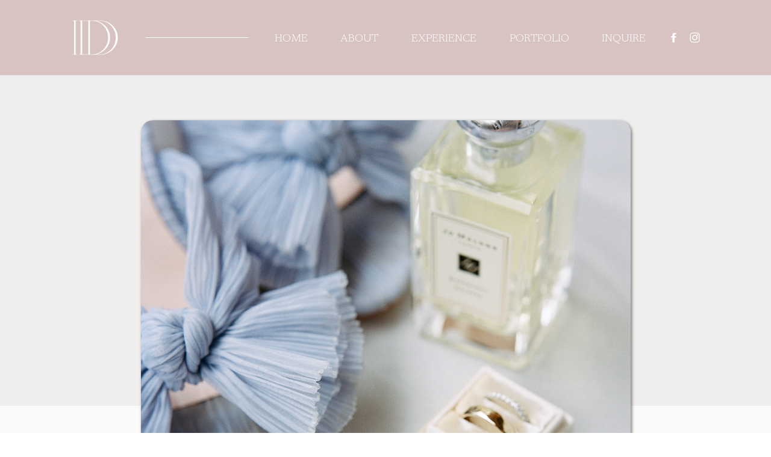

--- FILE ---
content_type: text/html; charset=UTF-8
request_url: https://idodetailslv.com/2022/12/17/amanda-henry-palisades-tahoe/
body_size: 17842
content:
<!DOCTYPE html>
<html lang="en-US" class="d">
<head>
<link rel="stylesheet" type="text/css" href="//lib.showit.co/engine/2.4.3/showit.css" />
<meta name='robots' content='index, follow, max-image-preview:large, max-snippet:-1, max-video-preview:-1' />

            <script data-no-defer="1" data-ezscrex="false" data-cfasync="false" data-pagespeed-no-defer data-cookieconsent="ignore">
                var ctPublicFunctions = {"_ajax_nonce":"52fec7a888","_rest_nonce":"d0ab14d77c","_ajax_url":"\/wp-admin\/admin-ajax.php","_rest_url":"https:\/\/idodetailslv.com\/wp-json\/","data__cookies_type":"native","data__ajax_type":"admin_ajax","data__bot_detector_enabled":"0","data__frontend_data_log_enabled":1,"cookiePrefix":"","wprocket_detected":false,"host_url":"idodetailslv.com","text__ee_click_to_select":"Click to select the whole data","text__ee_original_email":"The complete one is","text__ee_got_it":"Got it","text__ee_blocked":"Blocked","text__ee_cannot_connect":"Cannot connect","text__ee_cannot_decode":"Can not decode email. Unknown reason","text__ee_email_decoder":"CleanTalk email decoder","text__ee_wait_for_decoding":"The magic is on the way!","text__ee_decoding_process":"Please wait a few seconds while we decode the contact data."}
            </script>
        
            <script data-no-defer="1" data-ezscrex="false" data-cfasync="false" data-pagespeed-no-defer data-cookieconsent="ignore">
                var ctPublic = {"_ajax_nonce":"52fec7a888","settings__forms__check_internal":"0","settings__forms__check_external":"0","settings__forms__force_protection":0,"settings__forms__search_test":"0","settings__data__bot_detector_enabled":"0","settings__sfw__anti_crawler":0,"blog_home":"https:\/\/idodetailslv.com\/","pixel__setting":"3","pixel__enabled":false,"pixel__url":"https:\/\/moderate9-v4.cleantalk.org\/pixel\/4f054eb207e5c17542a097ede68b8917.gif","data__email_check_before_post":"1","data__email_check_exist_post":1,"data__cookies_type":"native","data__key_is_ok":true,"data__visible_fields_required":true,"wl_brandname":"Anti-Spam by CleanTalk","wl_brandname_short":"CleanTalk","ct_checkjs_key":1969790535,"emailEncoderPassKey":"277dea2318a72168e60c93673fe5b711","bot_detector_forms_excluded":"W10=","advancedCacheExists":false,"varnishCacheExists":false,"wc_ajax_add_to_cart":false}
            </script>
        
	<!-- This site is optimized with the Yoast SEO plugin v26.3 - https://yoast.com/wordpress/plugins/seo/ -->
	<title>Amanda + Henry | Palisades Tahoe - idodetailslv.com</title>
	<link rel="canonical" href="https://idodetailslv.com/2022/12/17/amanda-henry-palisades-tahoe/" />
	<meta property="og:locale" content="en_US" />
	<meta property="og:type" content="article" />
	<meta property="og:title" content="Amanda + Henry | Palisades Tahoe - idodetailslv.com" />
	<meta property="og:url" content="https://idodetailslv.com/2022/12/17/amanda-henry-palisades-tahoe/" />
	<meta property="og:site_name" content="idodetailslv.com" />
	<meta property="article:published_time" content="2022-12-17T21:01:26+00:00" />
	<meta property="article:modified_time" content="2023-02-21T21:02:07+00:00" />
	<meta property="og:image" content="https://idodetailslv.com/wp-content/uploads/sites/31830/2023/02/AH_Highlights_JLP-25.jpg" />
	<meta property="og:image:width" content="1172" />
	<meta property="og:image:height" content="1600" />
	<meta property="og:image:type" content="image/jpeg" />
	<meta name="author" content="Lia Pickering" />
	<meta name="twitter:card" content="summary_large_image" />
	<meta name="twitter:label1" content="Written by" />
	<meta name="twitter:data1" content="Lia Pickering" />
	<meta name="twitter:label2" content="Est. reading time" />
	<meta name="twitter:data2" content="8 minutes" />
	<script type="application/ld+json" class="yoast-schema-graph">{"@context":"https://schema.org","@graph":[{"@type":"WebPage","@id":"https://idodetailslv.com/2022/12/17/amanda-henry-palisades-tahoe/","url":"https://idodetailslv.com/2022/12/17/amanda-henry-palisades-tahoe/","name":"Amanda + Henry | Palisades Tahoe - idodetailslv.com","isPartOf":{"@id":"https://idodetailslv.com/#website"},"primaryImageOfPage":{"@id":"https://idodetailslv.com/2022/12/17/amanda-henry-palisades-tahoe/#primaryimage"},"image":{"@id":"https://idodetailslv.com/2022/12/17/amanda-henry-palisades-tahoe/#primaryimage"},"thumbnailUrl":"https://idodetailslv.com/wp-content/uploads/sites/31830/2023/02/AH_Highlights_JLP-25.jpg","datePublished":"2022-12-17T21:01:26+00:00","dateModified":"2023-02-21T21:02:07+00:00","author":{"@id":"https://idodetailslv.com/#/schema/person/f7710de33353900a69bb732e8ad5d3c7"},"breadcrumb":{"@id":"https://idodetailslv.com/2022/12/17/amanda-henry-palisades-tahoe/#breadcrumb"},"inLanguage":"en-US","potentialAction":[{"@type":"ReadAction","target":["https://idodetailslv.com/2022/12/17/amanda-henry-palisades-tahoe/"]}]},{"@type":"ImageObject","inLanguage":"en-US","@id":"https://idodetailslv.com/2022/12/17/amanda-henry-palisades-tahoe/#primaryimage","url":"https://idodetailslv.com/wp-content/uploads/sites/31830/2023/02/AH_Highlights_JLP-25.jpg","contentUrl":"https://idodetailslv.com/wp-content/uploads/sites/31830/2023/02/AH_Highlights_JLP-25.jpg","width":1172,"height":1600},{"@type":"BreadcrumbList","@id":"https://idodetailslv.com/2022/12/17/amanda-henry-palisades-tahoe/#breadcrumb","itemListElement":[{"@type":"ListItem","position":1,"name":"Home","item":"https://idodetailslv.com/"},{"@type":"ListItem","position":2,"name":"Blog","item":"https://idodetailslv.com/blog/"},{"@type":"ListItem","position":3,"name":"Amanda + Henry | Palisades Tahoe"}]},{"@type":"WebSite","@id":"https://idodetailslv.com/#website","url":"https://idodetailslv.com/","name":"idodetailslv.com","description":"","potentialAction":[{"@type":"SearchAction","target":{"@type":"EntryPoint","urlTemplate":"https://idodetailslv.com/?s={search_term_string}"},"query-input":{"@type":"PropertyValueSpecification","valueRequired":true,"valueName":"search_term_string"}}],"inLanguage":"en-US"},{"@type":"Person","@id":"https://idodetailslv.com/#/schema/person/f7710de33353900a69bb732e8ad5d3c7","name":"Lia Pickering","image":{"@type":"ImageObject","inLanguage":"en-US","@id":"https://idodetailslv.com/#/schema/person/image/","url":"https://secure.gravatar.com/avatar/a3d59583951350d6b7a8aa7ecbff059bf233218e53f737e5fa8fca8b255ffe6c?s=96&d=mm&r=g","contentUrl":"https://secure.gravatar.com/avatar/a3d59583951350d6b7a8aa7ecbff059bf233218e53f737e5fa8fca8b255ffe6c?s=96&d=mm&r=g","caption":"Lia Pickering"},"url":"https://idodetailslv.com/author/liaidodetailslv-com/"}]}</script>
	<!-- / Yoast SEO plugin. -->


<link rel="alternate" type="application/rss+xml" title="idodetailslv.com &raquo; Feed" href="https://idodetailslv.com/feed/" />
<link rel="alternate" type="application/rss+xml" title="idodetailslv.com &raquo; Comments Feed" href="https://idodetailslv.com/comments/feed/" />
<link rel="alternate" type="application/rss+xml" title="idodetailslv.com &raquo; Amanda + Henry | Palisades Tahoe Comments Feed" href="https://idodetailslv.com/2022/12/17/amanda-henry-palisades-tahoe/feed/" />
<script type="text/javascript">
/* <![CDATA[ */
window._wpemojiSettings = {"baseUrl":"https:\/\/s.w.org\/images\/core\/emoji\/16.0.1\/72x72\/","ext":".png","svgUrl":"https:\/\/s.w.org\/images\/core\/emoji\/16.0.1\/svg\/","svgExt":".svg","source":{"concatemoji":"https:\/\/idodetailslv.com\/wp-includes\/js\/wp-emoji-release.min.js?ver=6.8.3"}};
/*! This file is auto-generated */
!function(s,n){var o,i,e;function c(e){try{var t={supportTests:e,timestamp:(new Date).valueOf()};sessionStorage.setItem(o,JSON.stringify(t))}catch(e){}}function p(e,t,n){e.clearRect(0,0,e.canvas.width,e.canvas.height),e.fillText(t,0,0);var t=new Uint32Array(e.getImageData(0,0,e.canvas.width,e.canvas.height).data),a=(e.clearRect(0,0,e.canvas.width,e.canvas.height),e.fillText(n,0,0),new Uint32Array(e.getImageData(0,0,e.canvas.width,e.canvas.height).data));return t.every(function(e,t){return e===a[t]})}function u(e,t){e.clearRect(0,0,e.canvas.width,e.canvas.height),e.fillText(t,0,0);for(var n=e.getImageData(16,16,1,1),a=0;a<n.data.length;a++)if(0!==n.data[a])return!1;return!0}function f(e,t,n,a){switch(t){case"flag":return n(e,"\ud83c\udff3\ufe0f\u200d\u26a7\ufe0f","\ud83c\udff3\ufe0f\u200b\u26a7\ufe0f")?!1:!n(e,"\ud83c\udde8\ud83c\uddf6","\ud83c\udde8\u200b\ud83c\uddf6")&&!n(e,"\ud83c\udff4\udb40\udc67\udb40\udc62\udb40\udc65\udb40\udc6e\udb40\udc67\udb40\udc7f","\ud83c\udff4\u200b\udb40\udc67\u200b\udb40\udc62\u200b\udb40\udc65\u200b\udb40\udc6e\u200b\udb40\udc67\u200b\udb40\udc7f");case"emoji":return!a(e,"\ud83e\udedf")}return!1}function g(e,t,n,a){var r="undefined"!=typeof WorkerGlobalScope&&self instanceof WorkerGlobalScope?new OffscreenCanvas(300,150):s.createElement("canvas"),o=r.getContext("2d",{willReadFrequently:!0}),i=(o.textBaseline="top",o.font="600 32px Arial",{});return e.forEach(function(e){i[e]=t(o,e,n,a)}),i}function t(e){var t=s.createElement("script");t.src=e,t.defer=!0,s.head.appendChild(t)}"undefined"!=typeof Promise&&(o="wpEmojiSettingsSupports",i=["flag","emoji"],n.supports={everything:!0,everythingExceptFlag:!0},e=new Promise(function(e){s.addEventListener("DOMContentLoaded",e,{once:!0})}),new Promise(function(t){var n=function(){try{var e=JSON.parse(sessionStorage.getItem(o));if("object"==typeof e&&"number"==typeof e.timestamp&&(new Date).valueOf()<e.timestamp+604800&&"object"==typeof e.supportTests)return e.supportTests}catch(e){}return null}();if(!n){if("undefined"!=typeof Worker&&"undefined"!=typeof OffscreenCanvas&&"undefined"!=typeof URL&&URL.createObjectURL&&"undefined"!=typeof Blob)try{var e="postMessage("+g.toString()+"("+[JSON.stringify(i),f.toString(),p.toString(),u.toString()].join(",")+"));",a=new Blob([e],{type:"text/javascript"}),r=new Worker(URL.createObjectURL(a),{name:"wpTestEmojiSupports"});return void(r.onmessage=function(e){c(n=e.data),r.terminate(),t(n)})}catch(e){}c(n=g(i,f,p,u))}t(n)}).then(function(e){for(var t in e)n.supports[t]=e[t],n.supports.everything=n.supports.everything&&n.supports[t],"flag"!==t&&(n.supports.everythingExceptFlag=n.supports.everythingExceptFlag&&n.supports[t]);n.supports.everythingExceptFlag=n.supports.everythingExceptFlag&&!n.supports.flag,n.DOMReady=!1,n.readyCallback=function(){n.DOMReady=!0}}).then(function(){return e}).then(function(){var e;n.supports.everything||(n.readyCallback(),(e=n.source||{}).concatemoji?t(e.concatemoji):e.wpemoji&&e.twemoji&&(t(e.twemoji),t(e.wpemoji)))}))}((window,document),window._wpemojiSettings);
/* ]]> */
</script>
<style id='wp-emoji-styles-inline-css' type='text/css'>

	img.wp-smiley, img.emoji {
		display: inline !important;
		border: none !important;
		box-shadow: none !important;
		height: 1em !important;
		width: 1em !important;
		margin: 0 0.07em !important;
		vertical-align: -0.1em !important;
		background: none !important;
		padding: 0 !important;
	}
</style>
<link rel='stylesheet' id='wp-block-library-css' href='https://idodetailslv.com/wp-includes/css/dist/block-library/style.min.css?ver=6.8.3' type='text/css' media='all' />
<style id='classic-theme-styles-inline-css' type='text/css'>
/*! This file is auto-generated */
.wp-block-button__link{color:#fff;background-color:#32373c;border-radius:9999px;box-shadow:none;text-decoration:none;padding:calc(.667em + 2px) calc(1.333em + 2px);font-size:1.125em}.wp-block-file__button{background:#32373c;color:#fff;text-decoration:none}
</style>
<style id='global-styles-inline-css' type='text/css'>
:root{--wp--preset--aspect-ratio--square: 1;--wp--preset--aspect-ratio--4-3: 4/3;--wp--preset--aspect-ratio--3-4: 3/4;--wp--preset--aspect-ratio--3-2: 3/2;--wp--preset--aspect-ratio--2-3: 2/3;--wp--preset--aspect-ratio--16-9: 16/9;--wp--preset--aspect-ratio--9-16: 9/16;--wp--preset--color--black: #000000;--wp--preset--color--cyan-bluish-gray: #abb8c3;--wp--preset--color--white: #ffffff;--wp--preset--color--pale-pink: #f78da7;--wp--preset--color--vivid-red: #cf2e2e;--wp--preset--color--luminous-vivid-orange: #ff6900;--wp--preset--color--luminous-vivid-amber: #fcb900;--wp--preset--color--light-green-cyan: #7bdcb5;--wp--preset--color--vivid-green-cyan: #00d084;--wp--preset--color--pale-cyan-blue: #8ed1fc;--wp--preset--color--vivid-cyan-blue: #0693e3;--wp--preset--color--vivid-purple: #9b51e0;--wp--preset--gradient--vivid-cyan-blue-to-vivid-purple: linear-gradient(135deg,rgba(6,147,227,1) 0%,rgb(155,81,224) 100%);--wp--preset--gradient--light-green-cyan-to-vivid-green-cyan: linear-gradient(135deg,rgb(122,220,180) 0%,rgb(0,208,130) 100%);--wp--preset--gradient--luminous-vivid-amber-to-luminous-vivid-orange: linear-gradient(135deg,rgba(252,185,0,1) 0%,rgba(255,105,0,1) 100%);--wp--preset--gradient--luminous-vivid-orange-to-vivid-red: linear-gradient(135deg,rgba(255,105,0,1) 0%,rgb(207,46,46) 100%);--wp--preset--gradient--very-light-gray-to-cyan-bluish-gray: linear-gradient(135deg,rgb(238,238,238) 0%,rgb(169,184,195) 100%);--wp--preset--gradient--cool-to-warm-spectrum: linear-gradient(135deg,rgb(74,234,220) 0%,rgb(151,120,209) 20%,rgb(207,42,186) 40%,rgb(238,44,130) 60%,rgb(251,105,98) 80%,rgb(254,248,76) 100%);--wp--preset--gradient--blush-light-purple: linear-gradient(135deg,rgb(255,206,236) 0%,rgb(152,150,240) 100%);--wp--preset--gradient--blush-bordeaux: linear-gradient(135deg,rgb(254,205,165) 0%,rgb(254,45,45) 50%,rgb(107,0,62) 100%);--wp--preset--gradient--luminous-dusk: linear-gradient(135deg,rgb(255,203,112) 0%,rgb(199,81,192) 50%,rgb(65,88,208) 100%);--wp--preset--gradient--pale-ocean: linear-gradient(135deg,rgb(255,245,203) 0%,rgb(182,227,212) 50%,rgb(51,167,181) 100%);--wp--preset--gradient--electric-grass: linear-gradient(135deg,rgb(202,248,128) 0%,rgb(113,206,126) 100%);--wp--preset--gradient--midnight: linear-gradient(135deg,rgb(2,3,129) 0%,rgb(40,116,252) 100%);--wp--preset--font-size--small: 13px;--wp--preset--font-size--medium: 20px;--wp--preset--font-size--large: 36px;--wp--preset--font-size--x-large: 42px;--wp--preset--spacing--20: 0.44rem;--wp--preset--spacing--30: 0.67rem;--wp--preset--spacing--40: 1rem;--wp--preset--spacing--50: 1.5rem;--wp--preset--spacing--60: 2.25rem;--wp--preset--spacing--70: 3.38rem;--wp--preset--spacing--80: 5.06rem;--wp--preset--shadow--natural: 6px 6px 9px rgba(0, 0, 0, 0.2);--wp--preset--shadow--deep: 12px 12px 50px rgba(0, 0, 0, 0.4);--wp--preset--shadow--sharp: 6px 6px 0px rgba(0, 0, 0, 0.2);--wp--preset--shadow--outlined: 6px 6px 0px -3px rgba(255, 255, 255, 1), 6px 6px rgba(0, 0, 0, 1);--wp--preset--shadow--crisp: 6px 6px 0px rgba(0, 0, 0, 1);}:where(.is-layout-flex){gap: 0.5em;}:where(.is-layout-grid){gap: 0.5em;}body .is-layout-flex{display: flex;}.is-layout-flex{flex-wrap: wrap;align-items: center;}.is-layout-flex > :is(*, div){margin: 0;}body .is-layout-grid{display: grid;}.is-layout-grid > :is(*, div){margin: 0;}:where(.wp-block-columns.is-layout-flex){gap: 2em;}:where(.wp-block-columns.is-layout-grid){gap: 2em;}:where(.wp-block-post-template.is-layout-flex){gap: 1.25em;}:where(.wp-block-post-template.is-layout-grid){gap: 1.25em;}.has-black-color{color: var(--wp--preset--color--black) !important;}.has-cyan-bluish-gray-color{color: var(--wp--preset--color--cyan-bluish-gray) !important;}.has-white-color{color: var(--wp--preset--color--white) !important;}.has-pale-pink-color{color: var(--wp--preset--color--pale-pink) !important;}.has-vivid-red-color{color: var(--wp--preset--color--vivid-red) !important;}.has-luminous-vivid-orange-color{color: var(--wp--preset--color--luminous-vivid-orange) !important;}.has-luminous-vivid-amber-color{color: var(--wp--preset--color--luminous-vivid-amber) !important;}.has-light-green-cyan-color{color: var(--wp--preset--color--light-green-cyan) !important;}.has-vivid-green-cyan-color{color: var(--wp--preset--color--vivid-green-cyan) !important;}.has-pale-cyan-blue-color{color: var(--wp--preset--color--pale-cyan-blue) !important;}.has-vivid-cyan-blue-color{color: var(--wp--preset--color--vivid-cyan-blue) !important;}.has-vivid-purple-color{color: var(--wp--preset--color--vivid-purple) !important;}.has-black-background-color{background-color: var(--wp--preset--color--black) !important;}.has-cyan-bluish-gray-background-color{background-color: var(--wp--preset--color--cyan-bluish-gray) !important;}.has-white-background-color{background-color: var(--wp--preset--color--white) !important;}.has-pale-pink-background-color{background-color: var(--wp--preset--color--pale-pink) !important;}.has-vivid-red-background-color{background-color: var(--wp--preset--color--vivid-red) !important;}.has-luminous-vivid-orange-background-color{background-color: var(--wp--preset--color--luminous-vivid-orange) !important;}.has-luminous-vivid-amber-background-color{background-color: var(--wp--preset--color--luminous-vivid-amber) !important;}.has-light-green-cyan-background-color{background-color: var(--wp--preset--color--light-green-cyan) !important;}.has-vivid-green-cyan-background-color{background-color: var(--wp--preset--color--vivid-green-cyan) !important;}.has-pale-cyan-blue-background-color{background-color: var(--wp--preset--color--pale-cyan-blue) !important;}.has-vivid-cyan-blue-background-color{background-color: var(--wp--preset--color--vivid-cyan-blue) !important;}.has-vivid-purple-background-color{background-color: var(--wp--preset--color--vivid-purple) !important;}.has-black-border-color{border-color: var(--wp--preset--color--black) !important;}.has-cyan-bluish-gray-border-color{border-color: var(--wp--preset--color--cyan-bluish-gray) !important;}.has-white-border-color{border-color: var(--wp--preset--color--white) !important;}.has-pale-pink-border-color{border-color: var(--wp--preset--color--pale-pink) !important;}.has-vivid-red-border-color{border-color: var(--wp--preset--color--vivid-red) !important;}.has-luminous-vivid-orange-border-color{border-color: var(--wp--preset--color--luminous-vivid-orange) !important;}.has-luminous-vivid-amber-border-color{border-color: var(--wp--preset--color--luminous-vivid-amber) !important;}.has-light-green-cyan-border-color{border-color: var(--wp--preset--color--light-green-cyan) !important;}.has-vivid-green-cyan-border-color{border-color: var(--wp--preset--color--vivid-green-cyan) !important;}.has-pale-cyan-blue-border-color{border-color: var(--wp--preset--color--pale-cyan-blue) !important;}.has-vivid-cyan-blue-border-color{border-color: var(--wp--preset--color--vivid-cyan-blue) !important;}.has-vivid-purple-border-color{border-color: var(--wp--preset--color--vivid-purple) !important;}.has-vivid-cyan-blue-to-vivid-purple-gradient-background{background: var(--wp--preset--gradient--vivid-cyan-blue-to-vivid-purple) !important;}.has-light-green-cyan-to-vivid-green-cyan-gradient-background{background: var(--wp--preset--gradient--light-green-cyan-to-vivid-green-cyan) !important;}.has-luminous-vivid-amber-to-luminous-vivid-orange-gradient-background{background: var(--wp--preset--gradient--luminous-vivid-amber-to-luminous-vivid-orange) !important;}.has-luminous-vivid-orange-to-vivid-red-gradient-background{background: var(--wp--preset--gradient--luminous-vivid-orange-to-vivid-red) !important;}.has-very-light-gray-to-cyan-bluish-gray-gradient-background{background: var(--wp--preset--gradient--very-light-gray-to-cyan-bluish-gray) !important;}.has-cool-to-warm-spectrum-gradient-background{background: var(--wp--preset--gradient--cool-to-warm-spectrum) !important;}.has-blush-light-purple-gradient-background{background: var(--wp--preset--gradient--blush-light-purple) !important;}.has-blush-bordeaux-gradient-background{background: var(--wp--preset--gradient--blush-bordeaux) !important;}.has-luminous-dusk-gradient-background{background: var(--wp--preset--gradient--luminous-dusk) !important;}.has-pale-ocean-gradient-background{background: var(--wp--preset--gradient--pale-ocean) !important;}.has-electric-grass-gradient-background{background: var(--wp--preset--gradient--electric-grass) !important;}.has-midnight-gradient-background{background: var(--wp--preset--gradient--midnight) !important;}.has-small-font-size{font-size: var(--wp--preset--font-size--small) !important;}.has-medium-font-size{font-size: var(--wp--preset--font-size--medium) !important;}.has-large-font-size{font-size: var(--wp--preset--font-size--large) !important;}.has-x-large-font-size{font-size: var(--wp--preset--font-size--x-large) !important;}
:where(.wp-block-post-template.is-layout-flex){gap: 1.25em;}:where(.wp-block-post-template.is-layout-grid){gap: 1.25em;}
:where(.wp-block-columns.is-layout-flex){gap: 2em;}:where(.wp-block-columns.is-layout-grid){gap: 2em;}
:root :where(.wp-block-pullquote){font-size: 1.5em;line-height: 1.6;}
</style>
<link rel='stylesheet' id='cleantalk-public-css-css' href='https://idodetailslv.com/wp-content/plugins/cleantalk-spam-protect/css/cleantalk-public.min.css?ver=6.67_1762383467' type='text/css' media='all' />
<link rel='stylesheet' id='cleantalk-email-decoder-css-css' href='https://idodetailslv.com/wp-content/plugins/cleantalk-spam-protect/css/cleantalk-email-decoder.min.css?ver=6.67_1762383467' type='text/css' media='all' />
<script type="text/javascript" src="https://idodetailslv.com/wp-content/plugins/cleantalk-spam-protect/js/apbct-public-bundle_gathering.min.js?ver=6.67_1762383467" id="apbct-public-bundle_gathering.min-js-js"></script>
<script type="text/javascript" src="https://idodetailslv.com/wp-includes/js/jquery/jquery.min.js?ver=3.7.1" id="jquery-core-js"></script>
<script type="text/javascript" src="https://idodetailslv.com/wp-includes/js/jquery/jquery-migrate.min.js?ver=3.4.1" id="jquery-migrate-js"></script>
<script type="text/javascript" src="https://idodetailslv.com/wp-content/plugins/showit/public/js/showit.js?ver=1765944544" id="si-script-js"></script>
<link rel="https://api.w.org/" href="https://idodetailslv.com/wp-json/" /><link rel="alternate" title="JSON" type="application/json" href="https://idodetailslv.com/wp-json/wp/v2/posts/72" /><link rel="EditURI" type="application/rsd+xml" title="RSD" href="https://idodetailslv.com/xmlrpc.php?rsd" />
<link rel='shortlink' href='https://idodetailslv.com/?p=72' />
<link rel="alternate" title="oEmbed (JSON)" type="application/json+oembed" href="https://idodetailslv.com/wp-json/oembed/1.0/embed?url=https%3A%2F%2Fidodetailslv.com%2F2022%2F12%2F17%2Famanda-henry-palisades-tahoe%2F" />
<link rel="alternate" title="oEmbed (XML)" type="text/xml+oembed" href="https://idodetailslv.com/wp-json/oembed/1.0/embed?url=https%3A%2F%2Fidodetailslv.com%2F2022%2F12%2F17%2Famanda-henry-palisades-tahoe%2F&#038;format=xml" />

<meta charset="UTF-8" />
<meta name="viewport" content="width=device-width, initial-scale=1" />
<link rel="preconnect" href="https://static.showit.co" />

<link rel="preconnect" href="https://fonts.googleapis.com">
<link rel="preconnect" href="https://fonts.gstatic.com" crossorigin>
<link href="https://fonts.googleapis.com/css?family=Newsreader:300|Source+Sans+3:regular|Newsreader:300italic|Source+Sans+3:300" rel="stylesheet" type="text/css"/>
<style>
@font-face{font-family:Ferly;src:url('//static.showit.co/file/9upwbGHXTeuUdJXa0bpGTg/shared/ferly.woff');}
</style>
<script id="init_data" type="application/json">
{"mobile":{"w":320,"bgMediaType":"none","bgFillType":"color","bgColor":"colors-7"},"desktop":{"w":1200,"bgColor":"colors-7","bgMediaType":"none","bgFillType":"color"},"sid":"ycpuzcr5r4yeqxgxqyb-xg","break":768,"assetURL":"//static.showit.co","contactFormId":"180553/313454","cfAction":"aHR0cHM6Ly9jbGllbnRzZXJ2aWNlLnNob3dpdC5jby9jb250YWN0Zm9ybQ==","sgAction":"aHR0cHM6Ly9jbGllbnRzZXJ2aWNlLnNob3dpdC5jby9zb2NpYWxncmlk","blockData":[{"slug":"desktop-menu","visible":"a","states":[],"d":{"h":125,"w":1200,"locking":{},"bgFillType":"color","bgColor":"colors-3","bgMediaType":"none"},"m":{"h":1,"w":320,"bgFillType":"color","bgColor":"colors-6:0","bgMediaType":"none"}},{"slug":"background-buffer","visible":"a","states":[],"d":{"h":550,"w":1200,"bgFillType":"color","bgColor":"colors-5","bgMediaType":"none"},"m":{"h":300,"w":320,"bgFillType":"color","bgColor":"colors-5","bgMediaType":"none"}},{"slug":"post-content","visible":"a","states":[],"d":{"h":1099,"w":1200,"nature":"dH","aav":4,"stateTrIn":{"type":"fade"},"stateTrOut":{"type":"fade"},"bgFillType":"color","bgColor":"colors-5:30","bgMediaType":"none"},"m":{"h":1800,"w":320,"nature":"dH","aav":4,"stateTrIn":{"type":"fade"},"stateTrOut":{"type":"fade"},"bgFillType":"color","bgColor":"colors-5:30","bgMediaType":"none"}},{"slug":"post-comments","visible":"a","states":[],"d":{"h":159,"w":1200,"nature":"dH","bgFillType":"color","bgColor":"colors-5:30","bgMediaType":"none"},"m":{"h":150,"w":320,"nature":"dH","bgFillType":"color","bgColor":"colors-5:30","bgMediaType":"none"}},{"slug":"comments-form","visible":"a","states":[],"d":{"h":85,"w":1200,"nature":"dH","bgFillType":"color","bgColor":"colors-5:30","bgMediaType":"none"},"m":{"h":70,"w":320,"nature":"dH","bgFillType":"color","bgColor":"colors-5:30","bgMediaType":"none"}},{"slug":"pagination","visible":"a","states":[],"d":{"h":125,"w":1200,"bgFillType":"color","bgColor":"colors-5:30","bgMediaType":"none"},"m":{"h":175,"w":320,"bgFillType":"color","bgColor":"colors-5:40","bgMediaType":"none"}},{"slug":"footer","visible":"d","states":[],"d":{"h":300,"w":1200,"bgFillType":"color","bgColor":"colors-2","bgMediaType":"image","bgImage":{"key":"rL3hdSQDRgqgX7XmvKGNXA/shared/a_h_highlights_jlp-84.jpg","aspect_ratio":0.735,"title":"A+H_Highlights_JLP-84","type":"asset"},"bgOpacity":20,"bgPos":"cm","bgScale":"cover","bgScroll":"p"},"m":{"h":300,"w":320,"bgFillType":"color","bgColor":"colors-0","bgMediaType":"none"}},{"slug":"instagram-bar","visible":"a","states":[],"d":{"h":250,"w":1200,"bgFillType":"color","bgColor":"colors-1","bgMediaType":"none"},"m":{"h":115,"w":320,"bgFillType":"color","bgColor":"colors-1","bgMediaType":"none"}},{"slug":"mobile-nav","visible":"m","states":[],"d":{"h":200,"w":1200,"bgFillType":"color","bgColor":"colors-7","bgMediaType":"none"},"m":{"h":620,"w":320,"locking":{"side":"t"},"nature":"wH","bgFillType":"color","bgColor":"colors-2","bgMediaType":"none"}}],"elementData":[{"type":"icon","visible":"d","id":"desktop-menu_0","blockId":"desktop-menu","m":{"x":135,"y":75,"w":50,"h":50,"a":0},"d":{"x":1101,"y":52,"w":25,"h":21,"a":0}},{"type":"icon","visible":"d","id":"desktop-menu_1","blockId":"desktop-menu","m":{"x":135,"y":75,"w":50,"h":50,"a":0},"d":{"x":1066,"y":52,"w":25,"h":21,"a":0}},{"type":"text","visible":"d","id":"desktop-menu_2","blockId":"desktop-menu","m":{"x":109,"y":92,"w":102,"h":17,"a":0},"d":{"x":957,"y":55,"w":77,"h":30,"a":0}},{"type":"text","visible":"d","id":"desktop-menu_3","blockId":"desktop-menu","m":{"x":109,"y":92,"w":102,"h":17,"a":0},"d":{"x":804,"y":55,"w":103,"h":30,"a":0}},{"type":"text","visible":"d","id":"desktop-menu_4","blockId":"desktop-menu","m":{"x":109,"y":92,"w":102,"h":17,"a":0},"d":{"x":640,"y":55,"w":114,"h":30,"a":0}},{"type":"text","visible":"d","id":"desktop-menu_5","blockId":"desktop-menu","m":{"x":109,"y":92,"w":102,"h":17,"a":0},"d":{"x":523,"y":55,"w":67,"h":30,"a":0}},{"type":"text","visible":"d","id":"desktop-menu_6","blockId":"desktop-menu","m":{"x":109,"y":92,"w":102,"h":17,"a":0},"d":{"x":413,"y":55,"w":60,"h":30,"a":0}},{"type":"line","visible":"d","id":"desktop-menu_7","blockId":"desktop-menu","m":{"x":48,"y":99,"w":224,"h":3,"a":0},"d":{"x":202,"y":62,"w":171,"h":1,"a":0}},{"type":"graphic","visible":"d","id":"desktop-menu_8","blockId":"desktop-menu","m":{"x":48,"y":13,"w":224,"h":174,"a":0},"d":{"x":78,"y":33,"w":79,"h":59,"a":0,"gs":{"t":"fit"}},"c":{"key":"VreGIhraQuGS2rQFLf6KyA/shared/submark_white.png","aspect_ratio":1.28436}},{"type":"icon","visible":"m","id":"desktop-menu_9","blockId":"desktop-menu","m":{"x":140,"y":19,"w":41,"h":41,"a":0},"d":{"x":550,"y":13,"w":100,"h":100,"a":0},"pc":[{"type":"show","block":"mobile-nav"}]},{"type":"simple","visible":"a","id":"post-content_0","blockId":"post-content","m":{"x":159,"y":273,"w":1,"h":275,"a":90},"d":{"x":600,"y":168,"w":1,"h":352,"a":90}},{"type":"simple","visible":"a","id":"post-content_1","blockId":"post-content","m":{"x":159,"y":323,"w":1,"h":275,"a":90},"d":{"x":600,"y":122,"w":1,"h":352,"a":90}},{"type":"text","visible":"a","id":"post-content_2","blockId":"post-content","m":{"x":12,"y":247,"w":297,"h":137,"a":0},"d":{"x":192,"y":176,"w":816,"h":87,"a":0}},{"type":"text","visible":"a","id":"post-content_3","blockId":"post-content","m":{"x":23,"y":519,"w":275,"h":455,"a":0},"d":{"x":194,"y":421,"w":813,"h":608,"a":0}},{"type":"text","visible":"a","id":"post-content_4","blockId":"post-content","m":{"x":109,"y":426,"w":102,"h":17,"a":0},"d":{"x":452,"y":311,"w":296,"h":19,"a":0}},{"type":"graphic","visible":"a","id":"post-content_5","blockId":"post-content","m":{"x":23,"y":-221,"w":275,"h":399,"a":0,"gs":{"s":50}},"d":{"x":194,"y":-475,"w":813,"h":557,"a":0,"gs":{"s":30}},"c":{"key":"KqYekaOwTHOQKwmDR5ZvPw/shared/shakirah-will-highlights-106.jpg","aspect_ratio":1.33333}},{"type":"text","visible":"a","id":"post-comments_0","blockId":"post-comments","m":{"x":23,"y":50,"w":275,"h":81,"a":0},"d":{"x":247,"y":101,"w":706,"h":28,"a":0}},{"type":"text","visible":"a","id":"post-comments_1","blockId":"post-comments","m":{"x":23,"y":13,"w":275,"h":25,"a":0},"d":{"x":247,"y":31,"w":706,"h":28,"a":0}},{"type":"text","visible":"a","id":"comments-form_0","blockId":"comments-form","m":{"x":23,"y":24,"w":275,"h":23,"a":0},"d":{"x":247,"y":29,"w":706,"h":28,"a":0}},{"type":"line","visible":"a","id":"pagination_0","blockId":"pagination","m":{"x":45,"y":130,"w":231,"a":180},"d":{"x":926,"y":75,"w":238,"h":1,"a":180,"lockH":"r"}},{"type":"text","visible":"a","id":"pagination_1","blockId":"pagination","m":{"x":57,"y":104,"w":208,"h":29,"a":0},"d":{"x":926,"y":49,"w":238,"h":18,"a":0,"lockH":"r"}},{"type":"line","visible":"a","id":"pagination_2","blockId":"pagination","m":{"x":45,"y":69,"w":231,"a":0},"d":{"x":36,"y":74,"w":238,"h":1,"a":0,"lockH":"l"}},{"type":"text","visible":"a","id":"pagination_3","blockId":"pagination","m":{"x":48,"y":43,"w":225,"h":25,"a":0},"d":{"x":36,"y":49,"w":238,"h":18,"a":0,"lockH":"l"}},{"type":"icon","visible":"a","id":"footer_0","blockId":"footer","m":{"x":106,"y":12,"w":19,"h":19,"a":0},"d":{"x":919,"y":187,"w":20,"h":20,"a":0}},{"type":"icon","visible":"a","id":"footer_1","blockId":"footer","m":{"x":58,"y":12,"w":19,"h":19,"a":0},"d":{"x":883,"y":187,"w":20,"h":20,"a":0}},{"type":"icon","visible":"a","id":"footer_2","blockId":"footer","m":{"x":14,"y":12,"w":19,"h":19,"a":0},"d":{"x":846,"y":187,"w":20,"h":20,"a":0}},{"type":"text","visible":"d","id":"footer_3","blockId":"footer","m":{"x":109,"y":142,"w":102,"h":17,"a":0},"d":{"x":849,"y":141,"w":93,"h":23,"a":0}},{"type":"text","visible":"d","id":"footer_4","blockId":"footer","m":{"x":109,"y":142,"w":102,"h":17,"a":0},"d":{"x":864,"y":96,"w":64,"h":23,"a":0}},{"type":"line","visible":"a","id":"footer_5","blockId":"footer","m":{"x":48,"y":99,"w":224,"h":3,"a":0},"d":{"x":743,"y":152,"w":100,"h":1,"a":270}},{"type":"graphic","visible":"a","id":"footer_6","blockId":"footer","m":{"x":87,"y":67,"w":147,"h":157,"a":0},"d":{"x":469,"y":9,"w":263,"h":282,"a":0,"gs":{"t":"fit"}},"c":{"key":"Ki3moRerSAqLQBeInBDA7g/shared/main_logo_white.png","aspect_ratio":0.9996}},{"type":"line","visible":"a","id":"footer_7","blockId":"footer","m":{"x":48,"y":99,"w":224,"h":3,"a":0},"d":{"x":359,"y":152,"w":100,"h":1,"a":270}},{"type":"text","visible":"a","id":"footer_8","blockId":"footer","m":{"x":155,"y":14,"w":117,"h":17,"a":0},"d":{"x":263,"y":185,"w":93,"h":23,"a":0}},{"type":"text","visible":"d","id":"footer_9","blockId":"footer","m":{"x":109,"y":142,"w":102,"h":17,"a":0},"d":{"x":273,"y":141,"w":74,"h":23,"a":0}},{"type":"text","visible":"d","id":"footer_10","blockId":"footer","m":{"x":109,"y":142,"w":102,"h":17,"a":0},"d":{"x":278,"y":96,"w":64,"h":23,"a":0}},{"type":"graphic","visible":"a","id":"footer_11","blockId":"footer","m":{"x":87,"y":67,"w":147,"h":157,"a":0},"d":{"x":469,"y":9,"w":263,"h":282,"a":0,"gs":{"t":"fit"}},"c":{"key":"Ki3moRerSAqLQBeInBDA7g/shared/main_logo_white.png","aspect_ratio":0.9996}},{"type":"text","visible":"a","id":"instagram-bar_0","blockId":"instagram-bar","m":{"x":11,"y":84,"w":299,"h":24,"a":0},"d":{"x":77,"y":220,"w":1047,"h":19,"a":0}},{"type":"social","visible":"a","id":"instagram-bar_1","blockId":"instagram-bar","m":{"x":-7,"y":0,"w":335,"h":76,"a":0},"d":{"x":10,"y":12,"w":1180,"h":192,"a":0,"lockH":"s"}},{"type":"graphic","visible":"a","id":"mobile-nav_0","blockId":"mobile-nav","m":{"x":-8,"y":60,"w":336,"h":560,"a":0,"o":20},"d":{"x":549,"y":30,"w":103,"h":140,"a":0},"c":{"key":"Qsbg3nvbTB6SOI1irUkm6g/shared/a_h_highlights_jlp-25.jpg","aspect_ratio":0.7325}},{"type":"simple","visible":"a","id":"mobile-nav_1","blockId":"mobile-nav","m":{"x":0,"y":0,"w":320,"h":60,"a":0},"d":{"x":488,"y":-110,"w":480,"h":80,"a":0}},{"type":"text","visible":"a","id":"mobile-nav_2","blockId":"mobile-nav","m":{"x":137,"y":449,"w":83,"h":17,"a":0,"o":100},"d":{"x":1093,"y":84,"w":38,"h":26,"a":0}},{"type":"text","visible":"a","id":"mobile-nav_3","blockId":"mobile-nav","m":{"x":137,"y":404,"w":109,"h":17,"a":0,"o":100},"d":{"x":983,"y":84,"w":65,"h":26,"a":0}},{"type":"text","visible":"a","id":"mobile-nav_4","blockId":"mobile-nav","m":{"x":137,"y":359,"w":128,"h":17,"a":0,"o":100},"d":{"x":885,"y":84,"w":60,"h":26,"a":0}},{"type":"text","visible":"a","id":"mobile-nav_5","blockId":"mobile-nav","m":{"x":137,"y":312,"w":83,"h":17,"a":0,"o":100},"d":{"x":795,"y":84,"w":52,"h":26,"a":0}},{"type":"text","visible":"a","id":"mobile-nav_6","blockId":"mobile-nav","m":{"x":137,"y":265,"w":83,"h":17,"a":0,"o":100},"d":{"x":705,"y":84,"w":52,"h":26,"a":0}},{"type":"icon","visible":"m","id":"mobile-nav_7","blockId":"mobile-nav","m":{"x":265,"y":12,"w":37,"h":37,"a":0},"d":{"x":1161,"y":37,"w":35,"h":35,"a":0},"pc":[{"type":"hide","block":"mobile-nav"}]},{"type":"graphic","visible":"a","id":"mobile-nav_8","blockId":"mobile-nav","m":{"x":41,"y":27,"w":65,"h":65,"a":0,"gs":{"t":"fit"}},"d":{"x":530,"y":30,"w":140,"h":140,"a":0},"c":{"key":"M8cu6atxQXiwNBYRFpFVLg/shared/submark_slate.png","aspect_ratio":1.28436}},{"type":"line","visible":"a","id":"mobile-nav_9","blockId":"mobile-nav","m":{"x":-186,"y":365,"w":509,"h":1,"a":90},"d":{"x":360,"y":99,"w":480,"h":3,"a":0}}]}
</script>
<link
rel="stylesheet"
type="text/css"
href="https://cdnjs.cloudflare.com/ajax/libs/animate.css/3.4.0/animate.min.css"
/>


<script src="//lib.showit.co/engine/2.4.3/showit-lib.min.js"></script>
<script src="//lib.showit.co/engine/2.4.3/showit.min.js"></script>
<script>

function initPage(){

}
</script>

<style id="si-page-css">
html.m {background-color:rgba(255,255,255,1);}
html.d {background-color:rgba(255,255,255,1);}
.d .se:has(.st-primary) {border-radius:10px;box-shadow:none;opacity:1;overflow:hidden;}
.d .st-primary {padding:10px 14px 10px 14px;border-width:0px;border-color:rgba(29,29,30,1);background-color:rgba(29,29,30,1);background-image:none;border-radius:inherit;transition-duration:0.5s;}
.d .st-primary span {color:rgba(255,255,255,1);font-family:'Source Sans 3';font-weight:400;font-style:normal;font-size:14px;text-align:left;text-transform:uppercase;letter-spacing:0.1em;transition-duration:0.5s;}
.d .se:has(.st-primary:hover) {}
.d .st-primary.se-button:hover {background-color:rgba(29,29,30,1);background-image:none;transition-property:background-color,background-image;}
.d .st-primary.se-button:hover span {}
.m .se:has(.st-primary) {border-radius:10px;box-shadow:none;opacity:1;overflow:hidden;}
.m .st-primary {padding:10px 14px 10px 14px;border-width:0px;border-color:rgba(29,29,30,1);background-color:rgba(29,29,30,1);background-image:none;border-radius:inherit;}
.m .st-primary span {color:rgba(255,255,255,1);font-family:'Source Sans 3';font-weight:400;font-style:normal;font-size:12px;text-align:left;text-transform:uppercase;letter-spacing:0.1em;}
.d .se:has(.st-secondary) {border-radius:10px;box-shadow:none;opacity:1;overflow:hidden;}
.d .st-secondary {padding:10px 14px 10px 14px;border-width:2px;border-color:rgba(29,29,30,1);background-color:rgba(0,0,0,0);background-image:none;border-radius:inherit;transition-duration:0.5s;}
.d .st-secondary span {color:rgba(29,29,30,1);font-family:'Source Sans 3';font-weight:400;font-style:normal;font-size:14px;text-align:left;text-transform:uppercase;letter-spacing:0.1em;transition-duration:0.5s;}
.d .se:has(.st-secondary:hover) {}
.d .st-secondary.se-button:hover {border-color:rgba(29,29,30,0.7);background-color:rgba(0,0,0,0);background-image:none;transition-property:border-color,background-color,background-image;}
.d .st-secondary.se-button:hover span {color:rgba(29,29,30,0.7);transition-property:color;}
.m .se:has(.st-secondary) {border-radius:10px;box-shadow:none;opacity:1;overflow:hidden;}
.m .st-secondary {padding:10px 14px 10px 14px;border-width:2px;border-color:rgba(29,29,30,1);background-color:rgba(0,0,0,0);background-image:none;border-radius:inherit;}
.m .st-secondary span {color:rgba(29,29,30,1);font-family:'Source Sans 3';font-weight:400;font-style:normal;font-size:12px;text-align:left;text-transform:uppercase;letter-spacing:0.1em;}
.d .st-d-title,.d .se-wpt h1 {color:rgba(29,29,30,1);line-height:1.2;letter-spacing:0em;font-size:40px;text-align:left;font-family:'Newsreader';font-weight:300;font-style:italic;}
.d .se-wpt h1 {margin-bottom:30px;}
.d .st-d-title.se-rc a {text-decoration:none;color:rgba(29,29,30,1);}
.d .st-d-title.se-rc a:hover {text-decoration:none;color:rgba(29,29,30,1);opacity:0.8;}
.m .st-m-title,.m .se-wpt h1 {color:rgba(29,29,30,1);line-height:1.2;letter-spacing:0em;font-size:16px;text-align:left;font-family:'Newsreader';font-weight:300;font-style:italic;}
.m .se-wpt h1 {margin-bottom:20px;}
.m .st-m-title.se-rc a {text-decoration:none;color:rgba(29,29,30,1);}
.m .st-m-title.se-rc a:hover {text-decoration:none;color:rgba(29,29,30,1);opacity:0.8;}
.d .st-d-heading,.d .se-wpt h2 {color:rgba(67,73,83,1);text-transform:lowercase;line-height:1.2;letter-spacing:0em;font-size:40px;text-align:left;font-family:'Ferly';font-weight:400;font-style:normal;}
.d .se-wpt h2 {margin-bottom:24px;}
.d .st-d-heading.se-rc a {text-decoration:none;color:rgba(67,73,83,1);}
.d .st-d-heading.se-rc a:hover {text-decoration:none;color:rgba(67,73,83,1);opacity:0.8;}
.m .st-m-heading,.m .se-wpt h2 {color:rgba(67,73,83,1);text-transform:lowercase;line-height:1.2;letter-spacing:0em;font-size:28px;text-align:left;font-family:'Ferly';font-weight:400;font-style:normal;}
.m .se-wpt h2 {margin-bottom:20px;}
.m .st-m-heading.se-rc a {text-decoration:none;color:rgba(67,73,83,1);}
.m .st-m-heading.se-rc a:hover {text-decoration:none;color:rgba(67,73,83,1);opacity:0.8;}
.d .st-d-subheading,.d .se-wpt h3 {color:rgba(67,73,83,1);text-transform:uppercase;line-height:1.8;letter-spacing:0.1em;font-size:14px;text-align:left;font-family:'Source Sans 3';font-weight:400;font-style:normal;}
.d .se-wpt h3 {margin-bottom:18px;}
.d .st-d-subheading.se-rc a {text-decoration:none;color:rgba(67,73,83,1);}
.d .st-d-subheading.se-rc a:hover {text-decoration:none;color:rgba(67,73,83,1);opacity:0.8;}
.m .st-m-subheading,.m .se-wpt h3 {color:rgba(67,73,83,1);text-transform:uppercase;line-height:1.8;letter-spacing:0.1em;font-size:12px;text-align:left;font-family:'Source Sans 3';font-weight:400;font-style:normal;}
.m .se-wpt h3 {margin-bottom:18px;}
.m .st-m-subheading.se-rc a {text-decoration:none;color:rgba(67,73,83,1);}
.m .st-m-subheading.se-rc a:hover {text-decoration:none;color:rgba(67,73,83,1);opacity:0.8;}
.d .st-d-paragraph {color:rgba(67,73,83,1);line-height:1.8;letter-spacing:0em;font-size:16px;text-align:left;font-family:'Newsreader';font-weight:300;font-style:normal;}
.d .se-wpt p {margin-bottom:16px;}
.d .st-d-paragraph.se-rc a {color:rgba(67,73,83,1);}
.d .st-d-paragraph.se-rc a:hover {text-decoration:underline;color:rgba(67,73,83,1);opacity:0.8;}
.m .st-m-paragraph {color:rgba(67,73,83,1);line-height:1.8;letter-spacing:0em;font-size:14px;text-align:left;font-family:'Newsreader';font-weight:300;font-style:normal;}
.m .se-wpt p {margin-bottom:16px;}
.m .st-m-paragraph.se-rc a {color:rgba(67,73,83,1);}
.m .st-m-paragraph.se-rc a:hover {text-decoration:underline;color:rgba(67,73,83,1);opacity:0.8;}
.sib-desktop-menu {z-index:10;}
.m .sib-desktop-menu {height:1px;}
.d .sib-desktop-menu {height:125px;}
.m .sib-desktop-menu .ss-bg {background-color:rgba(212,216,221,0);}
.d .sib-desktop-menu .ss-bg {background-color:rgba(215,196,194,1);}
.d .sie-desktop-menu_0 {left:1101px;top:52px;width:25px;height:21px;}
.m .sie-desktop-menu_0 {left:135px;top:75px;width:50px;height:50px;display:none;}
.d .sie-desktop-menu_0 svg {fill:rgba(255,255,255,1);}
.m .sie-desktop-menu_0 svg {fill:rgba(176,183,191,1);}
.d .sie-desktop-menu_1 {left:1066px;top:52px;width:25px;height:21px;}
.m .sie-desktop-menu_1 {left:135px;top:75px;width:50px;height:50px;display:none;}
.d .sie-desktop-menu_1 svg {fill:rgba(255,255,255,1);}
.m .sie-desktop-menu_1 svg {fill:rgba(176,183,191,1);}
.d .sie-desktop-menu_2 {left:957px;top:55px;width:77px;height:30px;}
.m .sie-desktop-menu_2 {left:109px;top:92px;width:102px;height:17px;display:none;}
.d .sie-desktop-menu_2-text {color:rgba(255,255,255,1);text-transform:uppercase;font-size:18px;text-align:center;font-family:'Newsreader';font-weight:300;font-style:normal;}
.d .sie-desktop-menu_3 {left:804px;top:55px;width:103px;height:30px;}
.m .sie-desktop-menu_3 {left:109px;top:92px;width:102px;height:17px;display:none;}
.d .sie-desktop-menu_3-text {color:rgba(255,255,255,1);text-transform:uppercase;font-size:18px;text-align:center;font-family:'Newsreader';font-weight:300;font-style:normal;}
.d .sie-desktop-menu_4 {left:640px;top:55px;width:114px;height:30px;}
.m .sie-desktop-menu_4 {left:109px;top:92px;width:102px;height:17px;display:none;}
.d .sie-desktop-menu_4-text {color:rgba(255,255,255,1);text-transform:uppercase;font-size:18px;text-align:center;font-family:'Newsreader';font-weight:300;font-style:normal;}
.d .sie-desktop-menu_5 {left:523px;top:55px;width:67px;height:30px;}
.m .sie-desktop-menu_5 {left:109px;top:92px;width:102px;height:17px;display:none;}
.d .sie-desktop-menu_5-text {color:rgba(255,255,255,1);text-transform:uppercase;font-size:18px;text-align:center;font-family:'Newsreader';font-weight:300;font-style:normal;}
.d .sie-desktop-menu_6 {left:413px;top:55px;width:60px;height:30px;}
.m .sie-desktop-menu_6 {left:109px;top:92px;width:102px;height:17px;display:none;}
.d .sie-desktop-menu_6-text {color:rgba(255,255,255,1);text-transform:uppercase;font-size:18px;text-align:center;font-family:'Newsreader';font-weight:300;font-style:normal;}
.d .sie-desktop-menu_7 {left:202px;top:62px;width:171px;height:1px;}
.m .sie-desktop-menu_7 {left:48px;top:99px;width:224px;height:3px;display:none;}
.se-line {width:auto;height:auto;}
.sie-desktop-menu_7 svg {vertical-align:top;overflow:visible;pointer-events:none;box-sizing:content-box;}
.m .sie-desktop-menu_7 svg {stroke:rgba(29,29,30,1);transform:scaleX(1);padding:1.5px;height:3px;width:224px;}
.d .sie-desktop-menu_7 svg {stroke:rgba(255,255,255,1);transform:scaleX(1);padding:0.5px;height:1px;width:171px;}
.m .sie-desktop-menu_7 line {stroke-linecap:butt;stroke-width:3;stroke-dasharray:none;pointer-events:all;}
.d .sie-desktop-menu_7 line {stroke-linecap:butt;stroke-width:1;stroke-dasharray:none;pointer-events:all;}
.d .sie-desktop-menu_8 {left:78px;top:33px;width:79px;height:59px;}
.m .sie-desktop-menu_8 {left:48px;top:13px;width:224px;height:174px;display:none;}
.d .sie-desktop-menu_8 .se-img {background-repeat:no-repeat;background-size:contain;background-position:50%;border-radius:inherit;}
.m .sie-desktop-menu_8 .se-img {background-repeat:no-repeat;background-size:cover;background-position:50% 50%;border-radius:inherit;}
.d .sie-desktop-menu_9 {left:550px;top:13px;width:100px;height:100px;display:none;}
.m .sie-desktop-menu_9 {left:140px;top:19px;width:41px;height:41px;}
.d .sie-desktop-menu_9 svg {fill:rgba(176,183,191,1);}
.m .sie-desktop-menu_9 svg {fill:rgba(67,73,83,1);}
.sib-background-buffer {z-index:1;}
.m .sib-background-buffer {height:300px;}
.d .sib-background-buffer {height:550px;}
.m .sib-background-buffer .ss-bg {background-color:rgba(239,238,236,1);}
.d .sib-background-buffer .ss-bg {background-color:rgba(239,238,236,1);}
.sib-post-content {z-index:1;}
.m .sib-post-content {height:1800px;}
.d .sib-post-content {height:1099px;}
.m .sib-post-content .ss-bg {background-color:rgba(239,238,236,0.3);}
.d .sib-post-content .ss-bg {background-color:rgba(239,238,236,0.3);}
.m .sib-post-content.sb-nm-dH .sc {height:1800px;}
.d .sib-post-content.sb-nd-dH .sc {height:1099px;}
.d .sie-post-content_0 {left:600px;top:168px;width:1px;height:352px;}
.m .sie-post-content_0 {left:159px;top:273px;width:1px;height:275px;}
.d .sie-post-content_0 .se-simple:hover {}
.m .sie-post-content_0 .se-simple:hover {}
.d .sie-post-content_0 .se-simple {background-color:rgba(29,29,30,1);}
.m .sie-post-content_0 .se-simple {background-color:rgba(29,29,30,1);}
.d .sie-post-content_1 {left:600px;top:122px;width:1px;height:352px;}
.m .sie-post-content_1 {left:159px;top:323px;width:1px;height:275px;}
.d .sie-post-content_1 .se-simple:hover {}
.m .sie-post-content_1 .se-simple:hover {}
.d .sie-post-content_1 .se-simple {background-color:rgba(29,29,30,1);}
.m .sie-post-content_1 .se-simple {background-color:rgba(29,29,30,1);}
.d .sie-post-content_2 {left:192px;top:176px;width:816px;height:87px;}
.m .sie-post-content_2 {left:12px;top:247px;width:297px;height:137px;}
.d .sie-post-content_2-text {color:rgba(67,73,83,1);line-height:1.2;font-size:38px;text-align:center;overflow:hidden;}
.m .sie-post-content_2-text {color:rgba(67,73,83,1);line-height:1.2;font-size:29px;text-align:center;overflow:hidden;}
.d .sie-post-content_3 {left:194px;top:421px;width:813px;height:608px;}
.m .sie-post-content_3 {left:23px;top:519px;width:275px;height:455px;}
.d .sie-post-content_3-text {font-size:15px;text-align:left;}
.m .sie-post-content_3-text {font-size:15px;text-align:left;}
.d .sie-post-content_4 {left:452px;top:311px;width:296px;height:19px;}
.m .sie-post-content_4 {left:109px;top:426px;width:102px;height:17px;}
.d .sie-post-content_4-text {line-height:1.7;text-align:center;}
.m .sie-post-content_4-text {text-align:center;}
.d .sie-post-content_5 {left:194px;top:-475px;width:813px;height:557px;border-radius:20px;box-shadow:2px 2px 5px rgba(0,0,0,0.5);}
.m .sie-post-content_5 {left:23px;top:-221px;width:275px;height:399px;border-radius:20px;box-shadow:2px 2px 5px rgba(0,0,0,0.5);}
.d .sie-post-content_5 .se-img img {object-fit: cover;object-position: 30% 30%;border-radius: inherit;height: 100%;width: 100%;}
.m .sie-post-content_5 .se-img img {object-fit: cover;object-position: 50% 50%;border-radius: inherit;height: 100%;width: 100%;}
.m .sib-post-comments {height:150px;}
.d .sib-post-comments {height:159px;}
.m .sib-post-comments .ss-bg {background-color:rgba(239,238,236,0.3);}
.d .sib-post-comments .ss-bg {background-color:rgba(239,238,236,0.3);}
.m .sib-post-comments.sb-nm-dH .sc {height:150px;}
.d .sib-post-comments.sb-nd-dH .sc {height:159px;}
.d .sie-post-comments_0 {left:247px;top:101px;width:706px;height:28px;}
.m .sie-post-comments_0 {left:23px;top:50px;width:275px;height:81px;}
.m .sie-post-comments_0-text {font-size:14px;text-align:center;}
.d .sie-post-comments_1 {left:247px;top:31px;width:706px;height:28px;}
.m .sie-post-comments_1 {left:23px;top:13px;width:275px;height:25px;}
.d .sie-post-comments_1-text {color:rgba(67,73,83,1);font-size:26px;text-align:center;}
.m .sie-post-comments_1-text {color:rgba(67,73,83,1);line-height:1.4;font-size:20px;text-align:center;}
.m .sib-comments-form {height:70px;}
.d .sib-comments-form {height:85px;}
.m .sib-comments-form .ss-bg {background-color:rgba(239,238,236,0.3);}
.d .sib-comments-form .ss-bg {background-color:rgba(239,238,236,0.3);}
.m .sib-comments-form.sb-nm-dH .sc {height:70px;}
.d .sib-comments-form.sb-nd-dH .sc {height:85px;}
.d .sie-comments-form_0 {left:247px;top:29px;width:706px;height:28px;}
.m .sie-comments-form_0 {left:23px;top:24px;width:275px;height:23px;}
.m .sie-comments-form_0-text {text-align:center;}
.sib-pagination {z-index:3;}
.m .sib-pagination {height:175px;}
.d .sib-pagination {height:125px;}
.m .sib-pagination .ss-bg {background-color:rgba(239,238,236,0.4);}
.d .sib-pagination .ss-bg {background-color:rgba(239,238,236,0.3);}
.d .sie-pagination_0 {left:926px;top:75px;width:238px;height:1px;}
.m .sie-pagination_0 {left:45px;top:130px;width:231px;height:1px;}
.sie-pagination_0 svg {vertical-align:top;overflow:visible;pointer-events:none;box-sizing:content-box;}
.m .sie-pagination_0 svg {stroke:rgba(215,196,194,1);transform:scaleX(1);padding:0.5px;height:1px;width:231px;}
.d .sie-pagination_0 svg {stroke:rgba(215,196,194,1);transform:scaleX(1);padding:0.5px;height:1px;width:238px;}
.m .sie-pagination_0 line {stroke-linecap:butt;stroke-width:1;stroke-dasharray:none;pointer-events:all;}
.d .sie-pagination_0 line {stroke-linecap:butt;stroke-width:1;stroke-dasharray:none;pointer-events:all;}
.d .sie-pagination_1 {left:926px;top:49px;width:238px;height:18px;}
.m .sie-pagination_1 {left:57px;top:104px;width:208px;height:29px;}
.d .sie-pagination_1-text {color:rgba(215,196,194,1);text-transform:uppercase;letter-spacing:0.2em;font-size:15px;text-align:center;font-family:'Source Sans 3';font-weight:300;font-style:normal;overflow:hidden;text-overflow:ellipsis;white-space:nowrap;}
.m .sie-pagination_1-text {color:rgba(215,196,194,1);font-size:13px;text-align:center;}
.d .sie-pagination_2 {left:36px;top:74px;width:238px;height:1px;}
.m .sie-pagination_2 {left:45px;top:69px;width:231px;height:1px;}
.sie-pagination_2 svg {vertical-align:top;overflow:visible;pointer-events:none;box-sizing:content-box;}
.m .sie-pagination_2 svg {stroke:rgba(215,196,194,1);transform:scaleX(1);padding:0.5px;height:1px;width:231px;}
.d .sie-pagination_2 svg {stroke:rgba(215,196,194,1);transform:scaleX(1);padding:0.5px;height:1px;width:238px;}
.m .sie-pagination_2 line {stroke-linecap:butt;stroke-width:1;stroke-dasharray:none;pointer-events:all;}
.d .sie-pagination_2 line {stroke-linecap:butt;stroke-width:1;stroke-dasharray:none;pointer-events:all;}
.d .sie-pagination_3 {left:36px;top:49px;width:238px;height:18px;}
.m .sie-pagination_3 {left:48px;top:43px;width:225px;height:25px;}
.d .sie-pagination_3-text {color:rgba(215,196,194,1);text-transform:uppercase;letter-spacing:0.2em;font-size:15px;text-align:center;font-family:'Source Sans 3';font-weight:300;font-style:normal;overflow:hidden;text-overflow:ellipsis;white-space:nowrap;}
.m .sie-pagination_3-text {color:rgba(215,196,194,1);font-size:13px;text-align:center;}
.m .sib-footer {height:300px;display:none;}
.d .sib-footer {height:300px;}
.m .sib-footer .ss-bg {background-color:rgba(29,29,30,1);}
.d .sib-footer .ss-bg {background-color:rgba(176,183,191,1);}
.d .sie-footer_0 {left:919px;top:187px;width:20px;height:20px;}
.m .sie-footer_0 {left:106px;top:12px;width:19px;height:19px;}
.d .sie-footer_0 svg {fill:rgba(255,255,255,1);}
.m .sie-footer_0 svg {fill:rgba(255,255,255,1);}
.d .sie-footer_1 {left:883px;top:187px;width:20px;height:20px;}
.m .sie-footer_1 {left:58px;top:12px;width:19px;height:19px;}
.d .sie-footer_1 svg {fill:rgba(255,255,255,1);}
.m .sie-footer_1 svg {fill:rgba(255,255,255,1);}
.d .sie-footer_2 {left:846px;top:187px;width:20px;height:20px;}
.m .sie-footer_2 {left:14px;top:12px;width:19px;height:19px;}
.d .sie-footer_2 svg {fill:rgba(255,255,255,1);}
.m .sie-footer_2 svg {fill:rgba(255,255,255,1);}
.d .sie-footer_3 {left:849px;top:141px;width:93px;height:23px;}
.m .sie-footer_3 {left:109px;top:142px;width:102px;height:17px;display:none;}
.d .sie-footer_3-text {color:rgba(255,255,255,1);text-align:center;}
.m .sie-footer_3-text {color:rgba(255,255,255,1);}
.d .sie-footer_4 {left:864px;top:96px;width:64px;height:23px;}
.m .sie-footer_4 {left:109px;top:142px;width:102px;height:17px;display:none;}
.d .sie-footer_4-text {color:rgba(255,255,255,1);text-align:center;}
.m .sie-footer_4-text {color:rgba(255,255,255,1);}
.d .sie-footer_5 {left:743px;top:152px;width:100px;height:1px;}
.m .sie-footer_5 {left:48px;top:99px;width:224px;height:3px;}
.sie-footer_5 svg {vertical-align:top;overflow:visible;pointer-events:none;box-sizing:content-box;}
.m .sie-footer_5 svg {stroke:rgba(29,29,30,1);transform:scaleX(1);padding:1.5px;height:3px;width:224px;}
.d .sie-footer_5 svg {stroke:rgba(255,255,255,1);transform:scaleX(1);padding:0.5px;height:100px;width:0px;}
.m .sie-footer_5 line {stroke-linecap:butt;stroke-width:3;stroke-dasharray:none;pointer-events:all;}
.d .sie-footer_5 line {stroke-linecap:butt;stroke-width:1;stroke-dasharray:none;pointer-events:all;}
.d .sie-footer_6 {left:469px;top:9px;width:263px;height:282px;}
.m .sie-footer_6 {left:87px;top:67px;width:147px;height:157px;}
.d .sie-footer_6 .se-img {background-repeat:no-repeat;background-size:contain;background-position:50%;border-radius:inherit;}
.m .sie-footer_6 .se-img {background-repeat:no-repeat;background-size:cover;background-position:50% 50%;border-radius:inherit;}
.d .sie-footer_7 {left:359px;top:152px;width:100px;height:1px;}
.m .sie-footer_7 {left:48px;top:99px;width:224px;height:3px;}
.sie-footer_7 svg {vertical-align:top;overflow:visible;pointer-events:none;box-sizing:content-box;}
.m .sie-footer_7 svg {stroke:rgba(29,29,30,1);transform:scaleX(1);padding:1.5px;height:3px;width:224px;}
.d .sie-footer_7 svg {stroke:rgba(255,255,255,1);transform:scaleX(1);padding:0.5px;height:100px;width:0px;}
.m .sie-footer_7 line {stroke-linecap:butt;stroke-width:3;stroke-dasharray:none;pointer-events:all;}
.d .sie-footer_7 line {stroke-linecap:butt;stroke-width:1;stroke-dasharray:none;pointer-events:all;}
.d .sie-footer_8 {left:263px;top:185px;width:93px;height:23px;}
.m .sie-footer_8 {left:155px;top:14px;width:117px;height:17px;}
.d .sie-footer_8-text {color:rgba(255,255,255,1);text-align:center;}
.m .sie-footer_8-text {color:rgba(255,255,255,1);font-size:10px;}
.d .sie-footer_9 {left:273px;top:141px;width:74px;height:23px;}
.m .sie-footer_9 {left:109px;top:142px;width:102px;height:17px;display:none;}
.d .sie-footer_9-text {color:rgba(255,255,255,1);text-align:center;}
.m .sie-footer_9-text {color:rgba(255,255,255,1);}
.d .sie-footer_10 {left:278px;top:96px;width:64px;height:23px;}
.m .sie-footer_10 {left:109px;top:142px;width:102px;height:17px;display:none;}
.d .sie-footer_10-text {color:rgba(255,255,255,1);text-align:center;}
.m .sie-footer_10-text {color:rgba(255,255,255,1);}
.d .sie-footer_11 {left:469px;top:9px;width:263px;height:282px;}
.m .sie-footer_11 {left:87px;top:67px;width:147px;height:157px;}
.d .sie-footer_11 .se-img {background-repeat:no-repeat;background-size:contain;background-position:50%;border-radius:inherit;}
.m .sie-footer_11 .se-img {background-repeat:no-repeat;background-size:cover;background-position:50% 50%;border-radius:inherit;}
.m .sib-instagram-bar {height:115px;}
.d .sib-instagram-bar {height:250px;}
.m .sib-instagram-bar .ss-bg {background-color:rgba(67,73,83,1);}
.d .sib-instagram-bar .ss-bg {background-color:rgba(67,73,83,1);}
.d .sie-instagram-bar_0 {left:77px;top:220px;width:1047px;height:19px;}
.m .sie-instagram-bar_0 {left:11px;top:84px;width:299px;height:24px;}
.d .sie-instagram-bar_0-text {color:rgba(255,255,255,1);text-transform:uppercase;letter-spacing:0.1em;font-size:11px;text-align:center;}
.m .sie-instagram-bar_0-text {color:rgba(212,216,221,1);text-transform:uppercase;letter-spacing:0.1em;font-size:7px;text-align:center;}
.d .sie-instagram-bar_0-text.se-rc a {color:rgba(255,255,255,1);}
.d .sie-instagram-bar_0-text.se-rc a:hover {color:rgba(255,255,255,1);opacity:0.8;}
.m .sie-instagram-bar_0-text.se-rc a {color:rgba(212,216,221,1);}
.m .sie-instagram-bar_0-text.se-rc a:hover {color:rgba(212,216,221,1);opacity:0.8;}
.d .sie-instagram-bar_1 {left:10px;top:12px;width:1180px;height:192px;}
.m .sie-instagram-bar_1 {left:-7px;top:0px;width:335px;height:76px;}
.d .sie-instagram-bar_1 .sg-img-container {display:inline-flex;justify-content:center;grid-template-columns:repeat(auto-fit, 192px);gap:7px;}
.d .sie-instagram-bar_1 .si-social-image {height:192px;width:192px;}
.m .sie-instagram-bar_1 .sg-img-container {display:grid;justify-content:center;grid-template-columns:repeat(auto-fit, 76px);gap:5px;}
.m .sie-instagram-bar_1 .si-social-image {height:76px;width:76px;}
.sie-instagram-bar_1 {overflow:hidden;}
.sie-instagram-bar_1 .si-social-grid {overflow:hidden;}
.sie-instagram-bar_1 img {border:none;object-fit:cover;max-height:100%;}
.sib-mobile-nav {z-index:11;}
.m .sib-mobile-nav {height:620px;display:none;}
.d .sib-mobile-nav {height:200px;display:none;}
.m .sib-mobile-nav .ss-bg {background-color:rgba(176,183,191,1);}
.d .sib-mobile-nav .ss-bg {background-color:rgba(255,255,255,1);}
.m .sib-mobile-nav.sb-nm-wH .sc {height:620px;}
.d .sie-mobile-nav_0 {left:549px;top:30px;width:103px;height:140px;}
.m .sie-mobile-nav_0 {left:-8px;top:60px;width:336px;height:560px;opacity:0.2;}
.d .sie-mobile-nav_0 .se-img {background-repeat:no-repeat;background-size:cover;background-position:50% 50%;border-radius:inherit;}
.m .sie-mobile-nav_0 .se-img {background-repeat:no-repeat;background-size:cover;background-position:50% 50%;border-radius:inherit;}
.d .sie-mobile-nav_1 {left:488px;top:-110px;width:480px;height:80px;}
.m .sie-mobile-nav_1 {left:0px;top:0px;width:320px;height:60px;}
.d .sie-mobile-nav_1 .se-simple:hover {}
.m .sie-mobile-nav_1 .se-simple:hover {}
.d .sie-mobile-nav_1 .se-simple {background-color:rgba(29,29,30,1);}
.m .sie-mobile-nav_1 .se-simple {background-color:rgba(255,255,255,1);}
.d .sie-mobile-nav_2 {left:1093px;top:84px;width:38px;height:26px;}
.m .sie-mobile-nav_2 {left:137px;top:449px;width:83px;height:17px;opacity:1;}
.m .sie-mobile-nav_2-text {color:rgba(255,255,255,1);text-transform:uppercase;font-size:18px;text-align:left;font-family:'Newsreader';font-weight:300;font-style:normal;}
.d .sie-mobile-nav_3 {left:983px;top:84px;width:65px;height:26px;}
.m .sie-mobile-nav_3 {left:137px;top:404px;width:109px;height:17px;opacity:1;}
.m .sie-mobile-nav_3-text {color:rgba(255,255,255,1);text-transform:uppercase;font-size:18px;text-align:left;font-family:'Newsreader';font-weight:300;font-style:normal;}
.d .sie-mobile-nav_4 {left:885px;top:84px;width:60px;height:26px;}
.m .sie-mobile-nav_4 {left:137px;top:359px;width:128px;height:17px;opacity:1;}
.m .sie-mobile-nav_4-text {color:rgba(255,255,255,1);text-transform:uppercase;font-size:18px;text-align:left;font-family:'Newsreader';font-weight:300;font-style:normal;}
.d .sie-mobile-nav_5 {left:795px;top:84px;width:52px;height:26px;}
.m .sie-mobile-nav_5 {left:137px;top:312px;width:83px;height:17px;opacity:1;}
.m .sie-mobile-nav_5-text {color:rgba(255,255,255,1);text-transform:uppercase;font-size:18px;text-align:left;font-family:'Newsreader';font-weight:300;font-style:normal;}
.d .sie-mobile-nav_6 {left:705px;top:84px;width:52px;height:26px;}
.m .sie-mobile-nav_6 {left:137px;top:265px;width:83px;height:17px;opacity:1;}
.m .sie-mobile-nav_6-text {color:rgba(255,255,255,1);text-transform:uppercase;font-size:18px;text-align:left;font-family:'Newsreader';font-weight:300;font-style:normal;}
.d .sie-mobile-nav_7 {left:1161px;top:37px;width:35px;height:35px;display:none;}
.m .sie-mobile-nav_7 {left:265px;top:12px;width:37px;height:37px;}
.d .sie-mobile-nav_7 svg {fill:rgba(176,183,191,1);}
.m .sie-mobile-nav_7 svg {fill:rgba(176,183,191,1);}
.d .sie-mobile-nav_8 {left:530px;top:30px;width:140px;height:140px;}
.m .sie-mobile-nav_8 {left:41px;top:27px;width:65px;height:65px;}
.d .sie-mobile-nav_8 .se-img {background-repeat:no-repeat;background-size:cover;background-position:50% 50%;border-radius:inherit;}
.m .sie-mobile-nav_8 .se-img {background-repeat:no-repeat;background-size:contain;background-position:50%;border-radius:inherit;}
.d .sie-mobile-nav_9 {left:360px;top:99px;width:480px;height:3px;}
.m .sie-mobile-nav_9 {left:-186px;top:365px;width:509px;height:1px;}
.sie-mobile-nav_9 svg {vertical-align:top;overflow:visible;pointer-events:none;box-sizing:content-box;}
.m .sie-mobile-nav_9 svg {stroke:rgba(255,255,255,1);transform:scaleX(1);padding:0.5px;height:509px;width:0px;}
.d .sie-mobile-nav_9 svg {stroke:rgba(29,29,30,1);transform:scaleX(1);padding:1.5px;height:3px;width:480px;}
.m .sie-mobile-nav_9 line {stroke-linecap:butt;stroke-width:1;stroke-dasharray:none;pointer-events:all;}
.d .sie-mobile-nav_9 line {stroke-linecap:butt;stroke-width:3;stroke-dasharray:none;pointer-events:all;}

</style>
<!-- Google tag (gtag.js) -->
<script async="" src="https://www.googletagmanager.com/gtag/js?id=G-BZK8NMK0YQ"></script>
<script>
window.dataLayer = window.dataLayer || [];
function gtag(){dataLayer.push(arguments);}
gtag('js', new Date());
gtag('config', 'G-BZK8NMK0YQ');
</script>
<!-- Global site tag (gtag.js) - Google Analytics -->
<script async src="https://www.googletagmanager.com/gtag/js?id=G-BZK8NMK0YQ"></script>
<script>
window.dataLayer = window.dataLayer || [];
function gtag(){dataLayer.push(arguments);}
gtag('js', new Date());
gtag('config', 'G-BZK8NMK0YQ');
</script>

</head>
<body class="wp-singular post-template-default single single-post postid-72 single-format-standard wp-embed-responsive wp-theme-showit wp-child-theme-showit">

<div id="si-sp" class="sp" data-wp-ver="2.9.3"><div id="desktop-menu" data-bid="desktop-menu" class="sb sib-desktop-menu"><div class="ss-s ss-bg"><div class="sc" style="width:1200px"><a href="https://www.instagram.com/idodetailslv/" target="_blank" class="sie-desktop-menu_0 se" data-sid="desktop-menu_0"><div class="se-icon"><svg xmlns="http://www.w3.org/2000/svg" viewbox="0 0 512 512"><path d="M338,54.63H174c-62.72,0-114,51.32-114,114V343.33c0,62.72,51.32,114,114,114H338c62.72,0,114-51.32,114-114V168.67C452,105.94,400.68,54.63,338,54.63Zm83.91,288.71A84.24,84.24,0,0,1,338,427.24H174a84.24,84.24,0,0,1-83.91-83.91V168.67A84.24,84.24,0,0,1,174,84.76H338a84.24,84.24,0,0,1,83.91,83.91Z"/><path d="M255.77,148.18A107.94,107.94,0,1,0,363.71,256.13,107.94,107.94,0,0,0,255.77,148.18Zm-.52,178.71a70.68,70.68,0,1,1,70.68-70.68A70.68,70.68,0,0,1,255.25,326.9Z"/><circle cx="365.44" cy="146.5" r="25.56"/></svg></div></a><a href="https://www.facebook.com/idodetailslv" target="_blank" class="sie-desktop-menu_1 se" data-sid="desktop-menu_1"><div class="se-icon"><svg xmlns="http://www.w3.org/2000/svg" viewbox="0 0 512 512"><path d="M288 192v-38.1c0-17.2 3.8-25.9 30.5-25.9H352V64h-55.9c-68.5 0-91.1 31.4-91.1 85.3V192h-45v64h45v192h83V256h56.4l7.6-64h-64z"/></svg></div></a><a href="/inquire" target="_self" class="sie-desktop-menu_2 se" data-sid="desktop-menu_2"><nav class="se-t sie-desktop-menu_2-text st-m-subheading st-d-title">inquire</nav></a><a href="/blog" target="_self" class="sie-desktop-menu_3 se" data-sid="desktop-menu_3"><nav class="se-t sie-desktop-menu_3-text st-m-subheading st-d-title">portfolio</nav></a><a href="/experience" target="_self" class="sie-desktop-menu_4 se" data-sid="desktop-menu_4"><nav class="se-t sie-desktop-menu_4-text st-m-subheading st-d-title">experience</nav></a><a href="/about" target="_self" class="sie-desktop-menu_5 se" data-sid="desktop-menu_5"><nav class="se-t sie-desktop-menu_5-text st-m-subheading st-d-title">about</nav></a><a href="/" target="_self" class="sie-desktop-menu_6 se" data-sid="desktop-menu_6"><nav class="se-t sie-desktop-menu_6-text st-m-subheading st-d-title">home</nav></a><div data-sid="desktop-menu_7" class="sie-desktop-menu_7 se"><svg class="se-line"><line  data-d-strokelinecap="butt" data-d-linestyle="solid" data-d-thickness="1" data-d-rotatedwidth="171" data-d-rotatedheight="0" data-d-widthoffset="0" data-d-heightoffset="0" data-d-isround="false" data-d-rotation="0" data-d-roundedsolid="false" data-d-dotted="false" data-d-length="171" data-d-mirrorline="false" data-d-dashwidth="21" data-d-spacing="15" data-d-dasharrayvalue="none" data-m-strokelinecap="butt" data-m-linestyle="solid" data-m-thickness="3" data-m-rotatedwidth="224" data-m-rotatedheight="0" data-m-widthoffset="0" data-m-heightoffset="0" data-m-isround="false" data-m-rotation="0" data-m-roundedsolid="false" data-m-dotted="false" data-m-length="224" data-m-mirrorline="false" data-m-dashwidth="21" data-m-spacing="15" data-m-dasharrayvalue="none" x1="0" y1="0" x2="100%" y2="100%" /></svg></div><div data-sid="desktop-menu_8" class="sie-desktop-menu_8 se"><div style="width:100%;height:100%" data-img="desktop-menu_8" class="se-img se-gr slzy"><span role="img" aria-label="i do details logo"></span></div><noscript><img src="//static.showit.co/200/VreGIhraQuGS2rQFLf6KyA/shared/submark_white.png" class="se-img" alt="i do details logo" title="wedding and event planning company"/></noscript></div><div data-sid="desktop-menu_9" class="sie-desktop-menu_9 se se-pc"><div class="se-icon"><svg xmlns="http://www.w3.org/2000/svg" viewbox="0 0 512 512"><rect x="60" y="201" width="392" height="12"/><rect x="60" y="301" width="392" height="12"/></svg></div></div></div></div></div><div id="background-buffer" data-bid="background-buffer" class="sb sib-background-buffer"><div class="ss-s ss-bg"><div class="sc" style="width:1200px"></div></div></div><div id="postloopcontainer"><div id="post-content(1)" data-bid="post-content" class="sb sib-post-content sb-nm-dH sb-nd-dH"><div class="ss-s ss-bg"><div class="sc" style="width:1200px"><div data-sid="post-content_0" class="sie-post-content_0 se"><div class="se-simple"></div></div><div data-sid="post-content_1" class="sie-post-content_1 se"><div class="se-simple"></div></div><div data-sid="post-content_2" class="sie-post-content_2 se"><h3 class="se-t sie-post-content_2-text st-m-heading st-d-heading se-wpt" data-secn="d">Amanda + Henry | Palisades Tahoe</h3></div><div data-sid="post-content_3" class="sie-post-content_3 se"><div class="se-t sie-post-content_3-text st-m-paragraph st-d-paragraph se-wpt se-rc se-wpt-pc">
<figure class="wp-block-gallery has-nested-images columns-default is-cropped wp-block-gallery-1 is-layout-flex wp-block-gallery-is-layout-flex">
<figure class="wp-block-image size-large"><img fetchpriority="high" decoding="async" width="750" height="1024" data-id="342" src="https://idodetailslv.com/wp-content/uploads/sites/31830/2023/02/AH_Highlights_JLP-26-750x1024.jpg" alt="" class="wp-image-342" srcset="https://idodetailslv.com/wp-content/uploads/sites/31830/2023/02/AH_Highlights_JLP-26-750x1024.jpg 750w, https://idodetailslv.com/wp-content/uploads/sites/31830/2023/02/AH_Highlights_JLP-26-220x300.jpg 220w, https://idodetailslv.com/wp-content/uploads/sites/31830/2023/02/AH_Highlights_JLP-26-768x1048.jpg 768w, https://idodetailslv.com/wp-content/uploads/sites/31830/2023/02/AH_Highlights_JLP-26-1125x1536.jpg 1125w, https://idodetailslv.com/wp-content/uploads/sites/31830/2023/02/AH_Highlights_JLP-26.jpg 1172w" sizes="(max-width: 750px) 100vw, 750px" /></figure>



<figure class="wp-block-image size-large"><img decoding="async" width="752" height="1024" data-id="344" src="https://idodetailslv.com/wp-content/uploads/sites/31830/2023/02/AH_Highlights_JLP-35-752x1024.jpg" alt="" class="wp-image-344" srcset="https://idodetailslv.com/wp-content/uploads/sites/31830/2023/02/AH_Highlights_JLP-35-752x1024.jpg 752w, https://idodetailslv.com/wp-content/uploads/sites/31830/2023/02/AH_Highlights_JLP-35-220x300.jpg 220w, https://idodetailslv.com/wp-content/uploads/sites/31830/2023/02/AH_Highlights_JLP-35-768x1046.jpg 768w, https://idodetailslv.com/wp-content/uploads/sites/31830/2023/02/AH_Highlights_JLP-35-1128x1536.jpg 1128w, https://idodetailslv.com/wp-content/uploads/sites/31830/2023/02/AH_Highlights_JLP-35.jpg 1175w" sizes="(max-width: 752px) 100vw, 752px" /></figure>



<figure class="wp-block-image size-large"><img decoding="async" width="750" height="1024" data-id="364" src="https://idodetailslv.com/wp-content/uploads/sites/31830/2023/02/AH_Highlights_JLP-52-750x1024.jpg" alt="" class="wp-image-364" srcset="https://idodetailslv.com/wp-content/uploads/sites/31830/2023/02/AH_Highlights_JLP-52-750x1024.jpg 750w, https://idodetailslv.com/wp-content/uploads/sites/31830/2023/02/AH_Highlights_JLP-52-220x300.jpg 220w, https://idodetailslv.com/wp-content/uploads/sites/31830/2023/02/AH_Highlights_JLP-52-768x1048.jpg 768w, https://idodetailslv.com/wp-content/uploads/sites/31830/2023/02/AH_Highlights_JLP-52-1125x1536.jpg 1125w, https://idodetailslv.com/wp-content/uploads/sites/31830/2023/02/AH_Highlights_JLP-52.jpg 1172w" sizes="(max-width: 750px) 100vw, 750px" /></figure>



<figure class="wp-block-image size-large"><img loading="lazy" decoding="async" width="753" height="1024" data-id="374" src="https://idodetailslv.com/wp-content/uploads/sites/31830/2023/02/AH_Highlights_JLP-54-753x1024.jpg" alt="" class="wp-image-374" srcset="https://idodetailslv.com/wp-content/uploads/sites/31830/2023/02/AH_Highlights_JLP-54-753x1024.jpg 753w, https://idodetailslv.com/wp-content/uploads/sites/31830/2023/02/AH_Highlights_JLP-54-221x300.jpg 221w, https://idodetailslv.com/wp-content/uploads/sites/31830/2023/02/AH_Highlights_JLP-54-768x1045.jpg 768w, https://idodetailslv.com/wp-content/uploads/sites/31830/2023/02/AH_Highlights_JLP-54-1129x1536.jpg 1129w, https://idodetailslv.com/wp-content/uploads/sites/31830/2023/02/AH_Highlights_JLP-54.jpg 1176w" sizes="(max-width: 753px) 100vw, 753px" /></figure>



<figure class="wp-block-image size-large"><img loading="lazy" decoding="async" width="750" height="1024" data-id="371" src="https://idodetailslv.com/wp-content/uploads/sites/31830/2023/02/AH_Highlights_JLP-63-750x1024.jpg" alt="" class="wp-image-371" srcset="https://idodetailslv.com/wp-content/uploads/sites/31830/2023/02/AH_Highlights_JLP-63-750x1024.jpg 750w, https://idodetailslv.com/wp-content/uploads/sites/31830/2023/02/AH_Highlights_JLP-63-220x300.jpg 220w, https://idodetailslv.com/wp-content/uploads/sites/31830/2023/02/AH_Highlights_JLP-63-768x1048.jpg 768w, https://idodetailslv.com/wp-content/uploads/sites/31830/2023/02/AH_Highlights_JLP-63-1125x1536.jpg 1125w, https://idodetailslv.com/wp-content/uploads/sites/31830/2023/02/AH_Highlights_JLP-63.jpg 1172w" sizes="(max-width: 750px) 100vw, 750px" /></figure>



<figure class="wp-block-image size-large"><img loading="lazy" decoding="async" width="750" height="1024" data-id="347" src="https://idodetailslv.com/wp-content/uploads/sites/31830/2023/02/AH_Highlights_JLP-66-750x1024.jpg" alt="" class="wp-image-347" srcset="https://idodetailslv.com/wp-content/uploads/sites/31830/2023/02/AH_Highlights_JLP-66-750x1024.jpg 750w, https://idodetailslv.com/wp-content/uploads/sites/31830/2023/02/AH_Highlights_JLP-66-220x300.jpg 220w, https://idodetailslv.com/wp-content/uploads/sites/31830/2023/02/AH_Highlights_JLP-66-768x1048.jpg 768w, https://idodetailslv.com/wp-content/uploads/sites/31830/2023/02/AH_Highlights_JLP-66-1125x1536.jpg 1125w, https://idodetailslv.com/wp-content/uploads/sites/31830/2023/02/AH_Highlights_JLP-66.jpg 1172w" sizes="(max-width: 750px) 100vw, 750px" /></figure>



<figure class="wp-block-image size-large"><img loading="lazy" decoding="async" width="753" height="1024" data-id="368" src="https://idodetailslv.com/wp-content/uploads/sites/31830/2023/02/AH_Highlights_JLP-70-753x1024.jpg" alt="" class="wp-image-368" srcset="https://idodetailslv.com/wp-content/uploads/sites/31830/2023/02/AH_Highlights_JLP-70-753x1024.jpg 753w, https://idodetailslv.com/wp-content/uploads/sites/31830/2023/02/AH_Highlights_JLP-70-221x300.jpg 221w, https://idodetailslv.com/wp-content/uploads/sites/31830/2023/02/AH_Highlights_JLP-70-768x1045.jpg 768w, https://idodetailslv.com/wp-content/uploads/sites/31830/2023/02/AH_Highlights_JLP-70-1129x1536.jpg 1129w, https://idodetailslv.com/wp-content/uploads/sites/31830/2023/02/AH_Highlights_JLP-70.jpg 1176w" sizes="(max-width: 753px) 100vw, 753px" /></figure>



<figure class="wp-block-image size-large"><img loading="lazy" decoding="async" width="752" height="1024" data-id="358" src="https://idodetailslv.com/wp-content/uploads/sites/31830/2023/02/AH_Highlights_JLP-74-752x1024.jpg" alt="" class="wp-image-358" srcset="https://idodetailslv.com/wp-content/uploads/sites/31830/2023/02/AH_Highlights_JLP-74-752x1024.jpg 752w, https://idodetailslv.com/wp-content/uploads/sites/31830/2023/02/AH_Highlights_JLP-74-220x300.jpg 220w, https://idodetailslv.com/wp-content/uploads/sites/31830/2023/02/AH_Highlights_JLP-74-768x1046.jpg 768w, https://idodetailslv.com/wp-content/uploads/sites/31830/2023/02/AH_Highlights_JLP-74-1128x1536.jpg 1128w, https://idodetailslv.com/wp-content/uploads/sites/31830/2023/02/AH_Highlights_JLP-74.jpg 1175w" sizes="(max-width: 752px) 100vw, 752px" /></figure>



<figure class="wp-block-image size-large"><img loading="lazy" decoding="async" width="683" height="1024" data-id="357" src="https://idodetailslv.com/wp-content/uploads/sites/31830/2023/02/AH_Highlights_JLP-81-683x1024.jpg" alt="" class="wp-image-357" srcset="https://idodetailslv.com/wp-content/uploads/sites/31830/2023/02/AH_Highlights_JLP-81-683x1024.jpg 683w, https://idodetailslv.com/wp-content/uploads/sites/31830/2023/02/AH_Highlights_JLP-81-200x300.jpg 200w, https://idodetailslv.com/wp-content/uploads/sites/31830/2023/02/AH_Highlights_JLP-81-768x1152.jpg 768w, https://idodetailslv.com/wp-content/uploads/sites/31830/2023/02/AH_Highlights_JLP-81-1024x1536.jpg 1024w, https://idodetailslv.com/wp-content/uploads/sites/31830/2023/02/AH_Highlights_JLP-81.jpg 1067w" sizes="(max-width: 683px) 100vw, 683px" /></figure>



<figure class="wp-block-image size-large"><img loading="lazy" decoding="async" width="753" height="1024" data-id="349" src="https://idodetailslv.com/wp-content/uploads/sites/31830/2023/02/AH_Highlights_JLP-84-753x1024.jpg" alt="" class="wp-image-349" srcset="https://idodetailslv.com/wp-content/uploads/sites/31830/2023/02/AH_Highlights_JLP-84-753x1024.jpg 753w, https://idodetailslv.com/wp-content/uploads/sites/31830/2023/02/AH_Highlights_JLP-84-221x300.jpg 221w, https://idodetailslv.com/wp-content/uploads/sites/31830/2023/02/AH_Highlights_JLP-84-768x1045.jpg 768w, https://idodetailslv.com/wp-content/uploads/sites/31830/2023/02/AH_Highlights_JLP-84-1129x1536.jpg 1129w, https://idodetailslv.com/wp-content/uploads/sites/31830/2023/02/AH_Highlights_JLP-84.jpg 1176w" sizes="(max-width: 753px) 100vw, 753px" /></figure>



<figure class="wp-block-image size-large"><img loading="lazy" decoding="async" width="683" height="1024" data-id="356" src="https://idodetailslv.com/wp-content/uploads/sites/31830/2023/02/AH_Highlights_JLP-94-683x1024.jpg" alt="" class="wp-image-356" srcset="https://idodetailslv.com/wp-content/uploads/sites/31830/2023/02/AH_Highlights_JLP-94-683x1024.jpg 683w, https://idodetailslv.com/wp-content/uploads/sites/31830/2023/02/AH_Highlights_JLP-94-200x300.jpg 200w, https://idodetailslv.com/wp-content/uploads/sites/31830/2023/02/AH_Highlights_JLP-94-768x1152.jpg 768w, https://idodetailslv.com/wp-content/uploads/sites/31830/2023/02/AH_Highlights_JLP-94-1024x1536.jpg 1024w, https://idodetailslv.com/wp-content/uploads/sites/31830/2023/02/AH_Highlights_JLP-94.jpg 1067w" sizes="(max-width: 683px) 100vw, 683px" /></figure>



<figure class="wp-block-image size-large"><img loading="lazy" decoding="async" width="750" height="1024" data-id="380" src="https://idodetailslv.com/wp-content/uploads/sites/31830/2023/02/AH_Highlights_JLP-95-750x1024.jpg" alt="" class="wp-image-380" srcset="https://idodetailslv.com/wp-content/uploads/sites/31830/2023/02/AH_Highlights_JLP-95-750x1024.jpg 750w, https://idodetailslv.com/wp-content/uploads/sites/31830/2023/02/AH_Highlights_JLP-95-220x300.jpg 220w, https://idodetailslv.com/wp-content/uploads/sites/31830/2023/02/AH_Highlights_JLP-95-768x1048.jpg 768w, https://idodetailslv.com/wp-content/uploads/sites/31830/2023/02/AH_Highlights_JLP-95-1125x1536.jpg 1125w, https://idodetailslv.com/wp-content/uploads/sites/31830/2023/02/AH_Highlights_JLP-95.jpg 1172w" sizes="(max-width: 750px) 100vw, 750px" /></figure>



<figure class="wp-block-image size-large"><img loading="lazy" decoding="async" width="753" height="1024" data-id="372" src="https://idodetailslv.com/wp-content/uploads/sites/31830/2023/02/AH_Highlights_JLP-149-753x1024.jpg" alt="" class="wp-image-372" srcset="https://idodetailslv.com/wp-content/uploads/sites/31830/2023/02/AH_Highlights_JLP-149-753x1024.jpg 753w, https://idodetailslv.com/wp-content/uploads/sites/31830/2023/02/AH_Highlights_JLP-149-221x300.jpg 221w, https://idodetailslv.com/wp-content/uploads/sites/31830/2023/02/AH_Highlights_JLP-149-768x1045.jpg 768w, https://idodetailslv.com/wp-content/uploads/sites/31830/2023/02/AH_Highlights_JLP-149-1129x1536.jpg 1129w, https://idodetailslv.com/wp-content/uploads/sites/31830/2023/02/AH_Highlights_JLP-149.jpg 1176w" sizes="(max-width: 753px) 100vw, 753px" /></figure>



<figure class="wp-block-image size-large"><img loading="lazy" decoding="async" width="750" height="1024" data-id="369" src="https://idodetailslv.com/wp-content/uploads/sites/31830/2023/02/AH_Highlights_JLP-151-750x1024.jpg" alt="" class="wp-image-369" srcset="https://idodetailslv.com/wp-content/uploads/sites/31830/2023/02/AH_Highlights_JLP-151-750x1024.jpg 750w, https://idodetailslv.com/wp-content/uploads/sites/31830/2023/02/AH_Highlights_JLP-151-220x300.jpg 220w, https://idodetailslv.com/wp-content/uploads/sites/31830/2023/02/AH_Highlights_JLP-151-768x1048.jpg 768w, https://idodetailslv.com/wp-content/uploads/sites/31830/2023/02/AH_Highlights_JLP-151-1125x1536.jpg 1125w, https://idodetailslv.com/wp-content/uploads/sites/31830/2023/02/AH_Highlights_JLP-151.jpg 1172w" sizes="(max-width: 750px) 100vw, 750px" /></figure>



<figure class="wp-block-image size-large"><img loading="lazy" decoding="async" width="750" height="1024" data-id="363" src="https://idodetailslv.com/wp-content/uploads/sites/31830/2023/02/AH_Highlights_JLP-153-750x1024.jpg" alt="" class="wp-image-363" srcset="https://idodetailslv.com/wp-content/uploads/sites/31830/2023/02/AH_Highlights_JLP-153-750x1024.jpg 750w, https://idodetailslv.com/wp-content/uploads/sites/31830/2023/02/AH_Highlights_JLP-153-220x300.jpg 220w, https://idodetailslv.com/wp-content/uploads/sites/31830/2023/02/AH_Highlights_JLP-153-768x1048.jpg 768w, https://idodetailslv.com/wp-content/uploads/sites/31830/2023/02/AH_Highlights_JLP-153-1125x1536.jpg 1125w, https://idodetailslv.com/wp-content/uploads/sites/31830/2023/02/AH_Highlights_JLP-153.jpg 1172w" sizes="(max-width: 750px) 100vw, 750px" /></figure>



<figure class="wp-block-image size-large"><img loading="lazy" decoding="async" width="750" height="1024" data-id="362" src="https://idodetailslv.com/wp-content/uploads/sites/31830/2023/02/AH_Highlights_JLP-155-750x1024.jpg" alt="" class="wp-image-362" srcset="https://idodetailslv.com/wp-content/uploads/sites/31830/2023/02/AH_Highlights_JLP-155-750x1024.jpg 750w, https://idodetailslv.com/wp-content/uploads/sites/31830/2023/02/AH_Highlights_JLP-155-220x300.jpg 220w, https://idodetailslv.com/wp-content/uploads/sites/31830/2023/02/AH_Highlights_JLP-155-768x1048.jpg 768w, https://idodetailslv.com/wp-content/uploads/sites/31830/2023/02/AH_Highlights_JLP-155-1125x1536.jpg 1125w, https://idodetailslv.com/wp-content/uploads/sites/31830/2023/02/AH_Highlights_JLP-155.jpg 1172w" sizes="(max-width: 750px) 100vw, 750px" /></figure>



<figure class="wp-block-image size-large"><img loading="lazy" decoding="async" width="750" height="1024" data-id="373" src="https://idodetailslv.com/wp-content/uploads/sites/31830/2023/02/AH_Highlights_JLP-156-750x1024.jpg" alt="" class="wp-image-373" srcset="https://idodetailslv.com/wp-content/uploads/sites/31830/2023/02/AH_Highlights_JLP-156-750x1024.jpg 750w, https://idodetailslv.com/wp-content/uploads/sites/31830/2023/02/AH_Highlights_JLP-156-220x300.jpg 220w, https://idodetailslv.com/wp-content/uploads/sites/31830/2023/02/AH_Highlights_JLP-156-768x1048.jpg 768w, https://idodetailslv.com/wp-content/uploads/sites/31830/2023/02/AH_Highlights_JLP-156-1125x1536.jpg 1125w, https://idodetailslv.com/wp-content/uploads/sites/31830/2023/02/AH_Highlights_JLP-156.jpg 1172w" sizes="(max-width: 750px) 100vw, 750px" /></figure>



<figure class="wp-block-image size-large"><img loading="lazy" decoding="async" width="750" height="1024" data-id="365" src="https://idodetailslv.com/wp-content/uploads/sites/31830/2023/02/AH_Highlights_JLP-157-750x1024.jpg" alt="" class="wp-image-365" srcset="https://idodetailslv.com/wp-content/uploads/sites/31830/2023/02/AH_Highlights_JLP-157-750x1024.jpg 750w, https://idodetailslv.com/wp-content/uploads/sites/31830/2023/02/AH_Highlights_JLP-157-220x300.jpg 220w, https://idodetailslv.com/wp-content/uploads/sites/31830/2023/02/AH_Highlights_JLP-157-768x1048.jpg 768w, https://idodetailslv.com/wp-content/uploads/sites/31830/2023/02/AH_Highlights_JLP-157-1125x1536.jpg 1125w, https://idodetailslv.com/wp-content/uploads/sites/31830/2023/02/AH_Highlights_JLP-157.jpg 1172w" sizes="(max-width: 750px) 100vw, 750px" /></figure>



<figure class="wp-block-image size-large"><img loading="lazy" decoding="async" width="750" height="1024" data-id="361" src="https://idodetailslv.com/wp-content/uploads/sites/31830/2023/02/AH_Highlights_JLP-161-750x1024.jpg" alt="" class="wp-image-361" srcset="https://idodetailslv.com/wp-content/uploads/sites/31830/2023/02/AH_Highlights_JLP-161-750x1024.jpg 750w, https://idodetailslv.com/wp-content/uploads/sites/31830/2023/02/AH_Highlights_JLP-161-220x300.jpg 220w, https://idodetailslv.com/wp-content/uploads/sites/31830/2023/02/AH_Highlights_JLP-161-768x1048.jpg 768w, https://idodetailslv.com/wp-content/uploads/sites/31830/2023/02/AH_Highlights_JLP-161-1125x1536.jpg 1125w, https://idodetailslv.com/wp-content/uploads/sites/31830/2023/02/AH_Highlights_JLP-161.jpg 1172w" sizes="(max-width: 750px) 100vw, 750px" /></figure>



<figure class="wp-block-image size-large"><img loading="lazy" decoding="async" width="750" height="1024" data-id="360" src="https://idodetailslv.com/wp-content/uploads/sites/31830/2023/02/AH_Highlights_JLP-164-750x1024.jpg" alt="" class="wp-image-360" srcset="https://idodetailslv.com/wp-content/uploads/sites/31830/2023/02/AH_Highlights_JLP-164-750x1024.jpg 750w, https://idodetailslv.com/wp-content/uploads/sites/31830/2023/02/AH_Highlights_JLP-164-220x300.jpg 220w, https://idodetailslv.com/wp-content/uploads/sites/31830/2023/02/AH_Highlights_JLP-164-768x1048.jpg 768w, https://idodetailslv.com/wp-content/uploads/sites/31830/2023/02/AH_Highlights_JLP-164-1125x1536.jpg 1125w, https://idodetailslv.com/wp-content/uploads/sites/31830/2023/02/AH_Highlights_JLP-164.jpg 1172w" sizes="(max-width: 750px) 100vw, 750px" /></figure>



<figure class="wp-block-image size-large"><img loading="lazy" decoding="async" width="753" height="1024" data-id="353" src="https://idodetailslv.com/wp-content/uploads/sites/31830/2023/02/AH_Highlights_JLP-166-753x1024.jpg" alt="" class="wp-image-353" srcset="https://idodetailslv.com/wp-content/uploads/sites/31830/2023/02/AH_Highlights_JLP-166-753x1024.jpg 753w, https://idodetailslv.com/wp-content/uploads/sites/31830/2023/02/AH_Highlights_JLP-166-221x300.jpg 221w, https://idodetailslv.com/wp-content/uploads/sites/31830/2023/02/AH_Highlights_JLP-166-768x1045.jpg 768w, https://idodetailslv.com/wp-content/uploads/sites/31830/2023/02/AH_Highlights_JLP-166-1129x1536.jpg 1129w, https://idodetailslv.com/wp-content/uploads/sites/31830/2023/02/AH_Highlights_JLP-166.jpg 1176w" sizes="(max-width: 753px) 100vw, 753px" /></figure>



<figure class="wp-block-image size-large"><img loading="lazy" decoding="async" width="753" height="1024" data-id="352" src="https://idodetailslv.com/wp-content/uploads/sites/31830/2023/02/AH_Highlights_JLP-169-753x1024.jpg" alt="" class="wp-image-352" srcset="https://idodetailslv.com/wp-content/uploads/sites/31830/2023/02/AH_Highlights_JLP-169-753x1024.jpg 753w, https://idodetailslv.com/wp-content/uploads/sites/31830/2023/02/AH_Highlights_JLP-169-221x300.jpg 221w, https://idodetailslv.com/wp-content/uploads/sites/31830/2023/02/AH_Highlights_JLP-169-768x1045.jpg 768w, https://idodetailslv.com/wp-content/uploads/sites/31830/2023/02/AH_Highlights_JLP-169-1129x1536.jpg 1129w, https://idodetailslv.com/wp-content/uploads/sites/31830/2023/02/AH_Highlights_JLP-169.jpg 1176w" sizes="(max-width: 753px) 100vw, 753px" /></figure>



<figure class="wp-block-image size-large"><img loading="lazy" decoding="async" width="1024" height="752" data-id="354" src="https://idodetailslv.com/wp-content/uploads/sites/31830/2023/02/AH_Highlights_JLP-175-1024x752.jpg" alt="" class="wp-image-354" srcset="https://idodetailslv.com/wp-content/uploads/sites/31830/2023/02/AH_Highlights_JLP-175-1024x752.jpg 1024w, https://idodetailslv.com/wp-content/uploads/sites/31830/2023/02/AH_Highlights_JLP-175-300x220.jpg 300w, https://idodetailslv.com/wp-content/uploads/sites/31830/2023/02/AH_Highlights_JLP-175-768x564.jpg 768w, https://idodetailslv.com/wp-content/uploads/sites/31830/2023/02/AH_Highlights_JLP-175-1536x1128.jpg 1536w, https://idodetailslv.com/wp-content/uploads/sites/31830/2023/02/AH_Highlights_JLP-175.jpg 1600w" sizes="(max-width: 1024px) 100vw, 1024px" /></figure>



<figure class="wp-block-image size-large"><img loading="lazy" decoding="async" width="752" height="1024" data-id="350" src="https://idodetailslv.com/wp-content/uploads/sites/31830/2023/02/AH_Highlights_JLP-188-752x1024.jpg" alt="" class="wp-image-350" srcset="https://idodetailslv.com/wp-content/uploads/sites/31830/2023/02/AH_Highlights_JLP-188-752x1024.jpg 752w, https://idodetailslv.com/wp-content/uploads/sites/31830/2023/02/AH_Highlights_JLP-188-220x300.jpg 220w, https://idodetailslv.com/wp-content/uploads/sites/31830/2023/02/AH_Highlights_JLP-188-768x1046.jpg 768w, https://idodetailslv.com/wp-content/uploads/sites/31830/2023/02/AH_Highlights_JLP-188-1128x1536.jpg 1128w, https://idodetailslv.com/wp-content/uploads/sites/31830/2023/02/AH_Highlights_JLP-188.jpg 1175w" sizes="(max-width: 752px) 100vw, 752px" /></figure>



<figure class="wp-block-image size-large"><img loading="lazy" decoding="async" width="750" height="1024" data-id="370" src="https://idodetailslv.com/wp-content/uploads/sites/31830/2023/02/AH_Highlights_JLP-1-750x1024.jpg" alt="" class="wp-image-370" srcset="https://idodetailslv.com/wp-content/uploads/sites/31830/2023/02/AH_Highlights_JLP-1-750x1024.jpg 750w, https://idodetailslv.com/wp-content/uploads/sites/31830/2023/02/AH_Highlights_JLP-1-220x300.jpg 220w, https://idodetailslv.com/wp-content/uploads/sites/31830/2023/02/AH_Highlights_JLP-1-768x1048.jpg 768w, https://idodetailslv.com/wp-content/uploads/sites/31830/2023/02/AH_Highlights_JLP-1-1125x1536.jpg 1125w, https://idodetailslv.com/wp-content/uploads/sites/31830/2023/02/AH_Highlights_JLP-1.jpg 1172w" sizes="(max-width: 750px) 100vw, 750px" /></figure>



<figure class="wp-block-image size-large"><img loading="lazy" decoding="async" width="752" height="1024" data-id="345" src="https://idodetailslv.com/wp-content/uploads/sites/31830/2023/02/AH_Highlights_JLP-5-752x1024.jpg" alt="" class="wp-image-345" srcset="https://idodetailslv.com/wp-content/uploads/sites/31830/2023/02/AH_Highlights_JLP-5-752x1024.jpg 752w, https://idodetailslv.com/wp-content/uploads/sites/31830/2023/02/AH_Highlights_JLP-5-220x300.jpg 220w, https://idodetailslv.com/wp-content/uploads/sites/31830/2023/02/AH_Highlights_JLP-5-768x1046.jpg 768w, https://idodetailslv.com/wp-content/uploads/sites/31830/2023/02/AH_Highlights_JLP-5-1128x1536.jpg 1128w, https://idodetailslv.com/wp-content/uploads/sites/31830/2023/02/AH_Highlights_JLP-5.jpg 1175w" sizes="(max-width: 752px) 100vw, 752px" /></figure>



<figure class="wp-block-image size-large"><img loading="lazy" decoding="async" width="683" height="1024" data-id="351" src="https://idodetailslv.com/wp-content/uploads/sites/31830/2023/02/AH_Highlights_JLP-23-683x1024.jpg" alt="" class="wp-image-351" srcset="https://idodetailslv.com/wp-content/uploads/sites/31830/2023/02/AH_Highlights_JLP-23-683x1024.jpg 683w, https://idodetailslv.com/wp-content/uploads/sites/31830/2023/02/AH_Highlights_JLP-23-200x300.jpg 200w, https://idodetailslv.com/wp-content/uploads/sites/31830/2023/02/AH_Highlights_JLP-23-768x1152.jpg 768w, https://idodetailslv.com/wp-content/uploads/sites/31830/2023/02/AH_Highlights_JLP-23-1024x1536.jpg 1024w, https://idodetailslv.com/wp-content/uploads/sites/31830/2023/02/AH_Highlights_JLP-23.jpg 1067w" sizes="(max-width: 683px) 100vw, 683px" /></figure>



<figure class="wp-block-image size-large"><img loading="lazy" decoding="async" width="750" height="1024" data-id="348" src="https://idodetailslv.com/wp-content/uploads/sites/31830/2023/02/AH_Highlights_JLP-25-750x1024.jpg" alt="" class="wp-image-348" srcset="https://idodetailslv.com/wp-content/uploads/sites/31830/2023/02/AH_Highlights_JLP-25-750x1024.jpg 750w, https://idodetailslv.com/wp-content/uploads/sites/31830/2023/02/AH_Highlights_JLP-25-220x300.jpg 220w, https://idodetailslv.com/wp-content/uploads/sites/31830/2023/02/AH_Highlights_JLP-25-768x1048.jpg 768w, https://idodetailslv.com/wp-content/uploads/sites/31830/2023/02/AH_Highlights_JLP-25-1125x1536.jpg 1125w, https://idodetailslv.com/wp-content/uploads/sites/31830/2023/02/AH_Highlights_JLP-25.jpg 1172w" sizes="(max-width: 750px) 100vw, 750px" /></figure>



<figure class="wp-block-image size-large"><img loading="lazy" decoding="async" width="752" height="1024" data-id="379" src="https://idodetailslv.com/wp-content/uploads/sites/31830/2023/02/AH_Highlights_JLP-123-752x1024.jpg" alt="" class="wp-image-379" srcset="https://idodetailslv.com/wp-content/uploads/sites/31830/2023/02/AH_Highlights_JLP-123-752x1024.jpg 752w, https://idodetailslv.com/wp-content/uploads/sites/31830/2023/02/AH_Highlights_JLP-123-220x300.jpg 220w, https://idodetailslv.com/wp-content/uploads/sites/31830/2023/02/AH_Highlights_JLP-123-768x1046.jpg 768w, https://idodetailslv.com/wp-content/uploads/sites/31830/2023/02/AH_Highlights_JLP-123-1128x1536.jpg 1128w, https://idodetailslv.com/wp-content/uploads/sites/31830/2023/02/AH_Highlights_JLP-123.jpg 1175w" sizes="(max-width: 752px) 100vw, 752px" /></figure>



<figure class="wp-block-image size-large"><img loading="lazy" decoding="async" width="1024" height="752" data-id="378" src="https://idodetailslv.com/wp-content/uploads/sites/31830/2023/02/AH_Highlights_JLP-127-1024x752.jpg" alt="" class="wp-image-378" srcset="https://idodetailslv.com/wp-content/uploads/sites/31830/2023/02/AH_Highlights_JLP-127-1024x752.jpg 1024w, https://idodetailslv.com/wp-content/uploads/sites/31830/2023/02/AH_Highlights_JLP-127-300x220.jpg 300w, https://idodetailslv.com/wp-content/uploads/sites/31830/2023/02/AH_Highlights_JLP-127-768x564.jpg 768w, https://idodetailslv.com/wp-content/uploads/sites/31830/2023/02/AH_Highlights_JLP-127-1536x1128.jpg 1536w, https://idodetailslv.com/wp-content/uploads/sites/31830/2023/02/AH_Highlights_JLP-127.jpg 1600w" sizes="(max-width: 1024px) 100vw, 1024px" /></figure>



<figure class="wp-block-image size-large"><img loading="lazy" decoding="async" width="752" height="1024" data-id="377" src="https://idodetailslv.com/wp-content/uploads/sites/31830/2023/02/AH_Highlights_JLP-128-752x1024.jpg" alt="" class="wp-image-377" srcset="https://idodetailslv.com/wp-content/uploads/sites/31830/2023/02/AH_Highlights_JLP-128-752x1024.jpg 752w, https://idodetailslv.com/wp-content/uploads/sites/31830/2023/02/AH_Highlights_JLP-128-220x300.jpg 220w, https://idodetailslv.com/wp-content/uploads/sites/31830/2023/02/AH_Highlights_JLP-128-768x1046.jpg 768w, https://idodetailslv.com/wp-content/uploads/sites/31830/2023/02/AH_Highlights_JLP-128-1128x1536.jpg 1128w, https://idodetailslv.com/wp-content/uploads/sites/31830/2023/02/AH_Highlights_JLP-128.jpg 1175w" sizes="(max-width: 752px) 100vw, 752px" /></figure>



<figure class="wp-block-image size-large"><img loading="lazy" decoding="async" width="752" height="1024" data-id="376" src="https://idodetailslv.com/wp-content/uploads/sites/31830/2023/02/AH_Highlights_JLP-129-752x1024.jpg" alt="" class="wp-image-376" srcset="https://idodetailslv.com/wp-content/uploads/sites/31830/2023/02/AH_Highlights_JLP-129-752x1024.jpg 752w, https://idodetailslv.com/wp-content/uploads/sites/31830/2023/02/AH_Highlights_JLP-129-220x300.jpg 220w, https://idodetailslv.com/wp-content/uploads/sites/31830/2023/02/AH_Highlights_JLP-129-768x1046.jpg 768w, https://idodetailslv.com/wp-content/uploads/sites/31830/2023/02/AH_Highlights_JLP-129-1128x1536.jpg 1128w, https://idodetailslv.com/wp-content/uploads/sites/31830/2023/02/AH_Highlights_JLP-129.jpg 1175w" sizes="(max-width: 752px) 100vw, 752px" /></figure>



<figure class="wp-block-image size-large"><img loading="lazy" decoding="async" width="750" height="1024" data-id="359" src="https://idodetailslv.com/wp-content/uploads/sites/31830/2023/02/AH_Highlights_JLP-131-750x1024.jpg" alt="" class="wp-image-359" srcset="https://idodetailslv.com/wp-content/uploads/sites/31830/2023/02/AH_Highlights_JLP-131-750x1024.jpg 750w, https://idodetailslv.com/wp-content/uploads/sites/31830/2023/02/AH_Highlights_JLP-131-220x300.jpg 220w, https://idodetailslv.com/wp-content/uploads/sites/31830/2023/02/AH_Highlights_JLP-131-768x1048.jpg 768w, https://idodetailslv.com/wp-content/uploads/sites/31830/2023/02/AH_Highlights_JLP-131-1125x1536.jpg 1125w, https://idodetailslv.com/wp-content/uploads/sites/31830/2023/02/AH_Highlights_JLP-131.jpg 1172w" sizes="(max-width: 750px) 100vw, 750px" /></figure>



<figure class="wp-block-image size-large"><img loading="lazy" decoding="async" width="753" height="1024" data-id="366" src="https://idodetailslv.com/wp-content/uploads/sites/31830/2023/02/AH_Highlights_JLP-134-753x1024.jpg" alt="" class="wp-image-366" srcset="https://idodetailslv.com/wp-content/uploads/sites/31830/2023/02/AH_Highlights_JLP-134-753x1024.jpg 753w, https://idodetailslv.com/wp-content/uploads/sites/31830/2023/02/AH_Highlights_JLP-134-221x300.jpg 221w, https://idodetailslv.com/wp-content/uploads/sites/31830/2023/02/AH_Highlights_JLP-134-768x1045.jpg 768w, https://idodetailslv.com/wp-content/uploads/sites/31830/2023/02/AH_Highlights_JLP-134-1129x1536.jpg 1129w, https://idodetailslv.com/wp-content/uploads/sites/31830/2023/02/AH_Highlights_JLP-134.jpg 1176w" sizes="(max-width: 753px) 100vw, 753px" /></figure>



<figure class="wp-block-image size-large"><img loading="lazy" decoding="async" width="752" height="1024" data-id="343" src="https://idodetailslv.com/wp-content/uploads/sites/31830/2023/02/AH_Highlights_JLP-137-752x1024.jpg" alt="" class="wp-image-343" srcset="https://idodetailslv.com/wp-content/uploads/sites/31830/2023/02/AH_Highlights_JLP-137-752x1024.jpg 752w, https://idodetailslv.com/wp-content/uploads/sites/31830/2023/02/AH_Highlights_JLP-137-220x300.jpg 220w, https://idodetailslv.com/wp-content/uploads/sites/31830/2023/02/AH_Highlights_JLP-137-768x1046.jpg 768w, https://idodetailslv.com/wp-content/uploads/sites/31830/2023/02/AH_Highlights_JLP-137-1128x1536.jpg 1128w, https://idodetailslv.com/wp-content/uploads/sites/31830/2023/02/AH_Highlights_JLP-137.jpg 1175w" sizes="(max-width: 752px) 100vw, 752px" /></figure>



<figure class="wp-block-image size-large"><img loading="lazy" decoding="async" width="752" height="1024" data-id="346" src="https://idodetailslv.com/wp-content/uploads/sites/31830/2023/02/AH_Highlights_JLP-141-752x1024.jpg" alt="" class="wp-image-346" srcset="https://idodetailslv.com/wp-content/uploads/sites/31830/2023/02/AH_Highlights_JLP-141-752x1024.jpg 752w, https://idodetailslv.com/wp-content/uploads/sites/31830/2023/02/AH_Highlights_JLP-141-220x300.jpg 220w, https://idodetailslv.com/wp-content/uploads/sites/31830/2023/02/AH_Highlights_JLP-141-768x1046.jpg 768w, https://idodetailslv.com/wp-content/uploads/sites/31830/2023/02/AH_Highlights_JLP-141-1128x1536.jpg 1128w, https://idodetailslv.com/wp-content/uploads/sites/31830/2023/02/AH_Highlights_JLP-141.jpg 1175w" sizes="(max-width: 752px) 100vw, 752px" /></figure>



<figure class="wp-block-image size-large"><img loading="lazy" decoding="async" width="750" height="1024" data-id="375" src="https://idodetailslv.com/wp-content/uploads/sites/31830/2023/02/AH_Highlights_JLP-147-750x1024.jpg" alt="" class="wp-image-375" srcset="https://idodetailslv.com/wp-content/uploads/sites/31830/2023/02/AH_Highlights_JLP-147-750x1024.jpg 750w, https://idodetailslv.com/wp-content/uploads/sites/31830/2023/02/AH_Highlights_JLP-147-220x300.jpg 220w, https://idodetailslv.com/wp-content/uploads/sites/31830/2023/02/AH_Highlights_JLP-147-768x1048.jpg 768w, https://idodetailslv.com/wp-content/uploads/sites/31830/2023/02/AH_Highlights_JLP-147-1125x1536.jpg 1125w, https://idodetailslv.com/wp-content/uploads/sites/31830/2023/02/AH_Highlights_JLP-147.jpg 1172w" sizes="(max-width: 750px) 100vw, 750px" /></figure>



<figure class="wp-block-image size-large"><img loading="lazy" decoding="async" width="750" height="1024" data-id="367" src="https://idodetailslv.com/wp-content/uploads/sites/31830/2023/02/AH_Highlights_JLP-98-750x1024.jpg" alt="" class="wp-image-367" srcset="https://idodetailslv.com/wp-content/uploads/sites/31830/2023/02/AH_Highlights_JLP-98-750x1024.jpg 750w, https://idodetailslv.com/wp-content/uploads/sites/31830/2023/02/AH_Highlights_JLP-98-220x300.jpg 220w, https://idodetailslv.com/wp-content/uploads/sites/31830/2023/02/AH_Highlights_JLP-98-768x1048.jpg 768w, https://idodetailslv.com/wp-content/uploads/sites/31830/2023/02/AH_Highlights_JLP-98-1125x1536.jpg 1125w, https://idodetailslv.com/wp-content/uploads/sites/31830/2023/02/AH_Highlights_JLP-98.jpg 1172w" sizes="(max-width: 750px) 100vw, 750px" /></figure>



<figure class="wp-block-image size-large"><img loading="lazy" decoding="async" width="683" height="1024" data-id="355" src="https://idodetailslv.com/wp-content/uploads/sites/31830/2023/02/AH_Highlights_JLP-105-683x1024.jpg" alt="" class="wp-image-355" srcset="https://idodetailslv.com/wp-content/uploads/sites/31830/2023/02/AH_Highlights_JLP-105-683x1024.jpg 683w, https://idodetailslv.com/wp-content/uploads/sites/31830/2023/02/AH_Highlights_JLP-105-200x300.jpg 200w, https://idodetailslv.com/wp-content/uploads/sites/31830/2023/02/AH_Highlights_JLP-105-768x1152.jpg 768w, https://idodetailslv.com/wp-content/uploads/sites/31830/2023/02/AH_Highlights_JLP-105-1024x1536.jpg 1024w, https://idodetailslv.com/wp-content/uploads/sites/31830/2023/02/AH_Highlights_JLP-105.jpg 1067w" sizes="(max-width: 683px) 100vw, 683px" /></figure>
</figure>
</div></div><div data-sid="post-content_4" class="sie-post-content_4 se"><h2 class="se-t sie-post-content_4-text st-m-subheading st-d-subheading se-wpt" data-secn="d"><a href="https://idodetailslv.com/category/weddings/" rel="category tag">Weddings</a></h2></div><div data-sid="post-content_5" class="sie-post-content_5 se se-bd se-bm"><div style="width:100%;height:100%" data-img="post-content_5" class="se-img"><img width="1172" height="1600" src="https://idodetailslv.com/wp-content/uploads/sites/31830/2023/02/AH_Highlights_JLP-25.jpg" class="attachment-post-thumbnail size-post-thumbnail wp-post-image" alt="" decoding="async" loading="lazy" srcset="https://idodetailslv.com/wp-content/uploads/sites/31830/2023/02/AH_Highlights_JLP-25.jpg 1172w, https://idodetailslv.com/wp-content/uploads/sites/31830/2023/02/AH_Highlights_JLP-25-220x300.jpg 220w, https://idodetailslv.com/wp-content/uploads/sites/31830/2023/02/AH_Highlights_JLP-25-750x1024.jpg 750w, https://idodetailslv.com/wp-content/uploads/sites/31830/2023/02/AH_Highlights_JLP-25-768x1048.jpg 768w, https://idodetailslv.com/wp-content/uploads/sites/31830/2023/02/AH_Highlights_JLP-25-1125x1536.jpg 1125w" sizes="(max-width: 1172px) 100vw, 1172px" /></div></div></div></div></div></div><div id="post-comments" data-bid="post-comments" class="sb sib-post-comments sb-nm-dH sb-nd-dH"><div class="ss-s ss-bg"><div class="sc" style="width:1200px"><div data-sid="post-comments_0" class="sie-post-comments_0 se"><div class="se-t sie-post-comments_0-text st-m-paragraph st-d-paragraph se-wpt si-element-comment-text">
<!-- You can start editing here. -->


	
</div></div><div data-sid="post-comments_1" class="sie-post-comments_1 se"><h3 class="se-t sie-post-comments_1-text st-m-title st-d-title se-rc">Be the first to comment</h3></div></div></div></div><div id="comments-form" data-bid="comments-form" class="sb sib-comments-form sb-nm-dH sb-nd-dH"><div class="ss-s ss-bg"><div class="sc" style="width:1200px"><div data-sid="comments-form_0" class="sie-comments-form_0 se"><div class="se-t sie-comments-form_0-text st-m-paragraph st-d-paragraph se-wpt">	<div id="respond" class="comment-respond">
		<h3 id="reply-title" class="comment-reply-title">Leave a Reply <small><a rel="nofollow" id="cancel-comment-reply-link" href="/2022/12/17/amanda-henry-palisades-tahoe/#respond" style="display:none;">Cancel reply</a></small></h3><form action="https://idodetailslv.com/wp-comments-post.php?wpe-comment-post=showitblade" method="post" id="commentform" class="comment-form"><p class="comment-notes"><span id="email-notes">Your email address will not be published.</span> <span class="required-field-message">Required fields are marked <span class="required">*</span></span></p><p class="comment-form-comment"><label for="comment">Comment <span class="required">*</span></label> <textarea id="comment" name="comment" cols="45" rows="8" maxlength="65525" required="required"></textarea></p><p class="comment-form-author"><label for="author">Name <span class="required">*</span></label> <input id="author" name="author" type="text" value="" size="30" maxlength="245" autocomplete="name" required="required" /></p>
<p class="comment-form-email"><label for="email">Email <span class="required">*</span></label> <input id="email" name="email" type="text" value="" size="30" maxlength="100" aria-describedby="email-notes" autocomplete="email" required="required" /></p>
<p class="comment-form-url"><label for="url">Website</label> <input id="url" name="url" type="text" value="" size="30" maxlength="200" autocomplete="url" /></p>
<p class="comment-form-cookies-consent"><input id="wp-comment-cookies-consent" name="wp-comment-cookies-consent" type="checkbox" value="yes" /> <label for="wp-comment-cookies-consent">Save my name, email, and website in this browser for the next time I comment.</label></p>
<p class="form-submit"><input name="submit" type="submit" id="submit" class="submit" value="Post Comment" /> <input type='hidden' name='comment_post_ID' value='72' id='comment_post_ID' />
<input type='hidden' name='comment_parent' id='comment_parent' value='0' />
</p></form>	</div><!-- #respond -->
	</div></div></div></div></div><div id="pagination" data-bid="pagination" class="sb sib-pagination"><div class="ss-s ss-bg"><div class="sc" style="width:1200px"><div data-sid="pagination_0" class="sie-pagination_0 se"><svg class="se-line"><line  data-d-strokelinecap="butt" data-d-linestyle="solid" data-d-thickness="1" data-d-rotatedwidth="238" data-d-rotatedheight="0" data-d-widthoffset="0" data-d-heightoffset="0" data-d-isround="false" data-d-rotation="0" data-d-roundedsolid="false" data-d-dotted="false" data-d-length="238" data-d-mirrorline="false" data-d-dashwidth="21" data-d-spacing="15" data-d-dasharrayvalue="none" data-m-strokelinecap="butt" data-m-linestyle="solid" data-m-thickness="1" data-m-rotatedwidth="231" data-m-rotatedheight="0" data-m-widthoffset="0" data-m-heightoffset="0" data-m-isround="false" data-m-rotation="0" data-m-roundedsolid="false" data-m-dotted="false" data-m-length="231" data-m-mirrorline="false" data-m-dashwidth="21" data-m-spacing="15" data-m-dasharrayvalue="none" x1="0" y1="0" x2="100%" y2="100%" /></svg></div><div data-sid="pagination_1" class="sie-pagination_1 se"><h2 class="se-t sie-pagination_1-text st-m-subheading st-d-title se-wpt" data-secn="d"><a href="https://idodetailslv.com/2022/12/18/julie-ben-cascata-golf-club/" rel="next">Julie + Ben | Cascata Golf Club</a> &raquo;</h2></div><div data-sid="pagination_2" class="sie-pagination_2 se"><svg class="se-line"><line  data-d-strokelinecap="butt" data-d-linestyle="solid" data-d-thickness="1" data-d-rotatedwidth="238" data-d-rotatedheight="0" data-d-widthoffset="0" data-d-heightoffset="0" data-d-isround="false" data-d-rotation="0" data-d-roundedsolid="false" data-d-dotted="false" data-d-length="238" data-d-mirrorline="false" data-d-dashwidth="21" data-d-spacing="15" data-d-dasharrayvalue="none" data-m-strokelinecap="butt" data-m-linestyle="solid" data-m-thickness="1" data-m-rotatedwidth="231" data-m-rotatedheight="0" data-m-widthoffset="0" data-m-heightoffset="0" data-m-isround="false" data-m-rotation="0" data-m-roundedsolid="false" data-m-dotted="false" data-m-length="231" data-m-mirrorline="false" data-m-dashwidth="21" data-m-spacing="15" data-m-dasharrayvalue="none" x1="0" y1="0" x2="100%" y2="100%" /></svg></div><div data-sid="pagination_3" class="sie-pagination_3 se"><h2 class="se-t sie-pagination_3-text st-m-subheading st-d-title se-wpt" data-secn="d">&laquo; <a href="https://idodetailslv.com/2022/12/16/kari-dustin-venue-name/" rel="prev">Karli + Dustin | Cascata Golf Club</a></h2></div></div></div></div><div id="footer" data-bid="footer" class="sb sib-footer"><div class="ss-s ss-bg"><div class="sb-m"></div><div class="sc" style="width:1200px"><a href="https://www.pinterest.com/idodetailslv/" target="_blank" class="sie-footer_0 se" data-sid="footer_0"><div class="se-icon"><svg xmlns="http://www.w3.org/2000/svg" viewbox="0 0 512 512"><path d="M256 32C132.3 32 32 132.3 32 256c0 91.7 55.2 170.5 134.1 205.2-.6-15.6-.1-34.4 3.9-51.4 4.3-18.2 28.8-122.1 28.8-122.1s-7.2-14.3-7.2-35.4c0-33.2 19.2-58 43.2-58 20.4 0 30.2 15.3 30.2 33.6 0 20.5-13.1 51.1-19.8 79.5-5.6 23.8 11.9 43.1 35.4 43.1 42.4 0 71-54.5 71-119.1 0-49.1-33.1-85.8-93.2-85.8-67.9 0-110.3 50.7-110.3 107.3 0 19.5 5.8 33.3 14.8 43.9 4.1 4.9 4.7 6.9 3.2 12.5-1.1 4.1-3.5 14-4.6 18-1.5 5.7-6.1 7.7-11.2 5.6-31.3-12.8-45.9-47-45.9-85.6 0-63.6 53.7-139.9 160.1-139.9 85.5 0 141.8 61.9 141.8 128.3 0 87.9-48.9 153.5-120.9 153.5-24.2 0-46.9-13.1-54.7-27.9 0 0-13 51.6-15.8 61.6-4.7 17.3-14 34.5-22.5 48 20.1 5.9 41.4 9.2 63.5 9.2 123.7 0 224-100.3 224-224C480 132.3 379.7 32 256 32z"/></svg></div></a><a href="https://www.instagram.com/idodetailslv/" target="_blank" class="sie-footer_1 se" data-sid="footer_1"><div class="se-icon"><svg xmlns="http://www.w3.org/2000/svg" viewbox="0 0 512 512"><path d="M338,54.63H174c-62.72,0-114,51.32-114,114V343.33c0,62.72,51.32,114,114,114H338c62.72,0,114-51.32,114-114V168.67C452,105.94,400.68,54.63,338,54.63Zm83.91,288.71A84.24,84.24,0,0,1,338,427.24H174a84.24,84.24,0,0,1-83.91-83.91V168.67A84.24,84.24,0,0,1,174,84.76H338a84.24,84.24,0,0,1,83.91,83.91Z"/><path d="M255.77,148.18A107.94,107.94,0,1,0,363.71,256.13,107.94,107.94,0,0,0,255.77,148.18Zm-.52,178.71a70.68,70.68,0,1,1,70.68-70.68A70.68,70.68,0,0,1,255.25,326.9Z"/><circle cx="365.44" cy="146.5" r="25.56"/></svg></div></a><a href="https://www.facebook.com/idodetailslv/" target="_blank" class="sie-footer_2 se" data-sid="footer_2"><div class="se-icon"><svg xmlns="http://www.w3.org/2000/svg" viewbox="0 0 512 512"><path d="M288 192v-38.1c0-17.2 3.8-25.9 30.5-25.9H352V64h-55.9c-68.5 0-91.1 31.4-91.1 85.3V192h-45v64h45v192h83V256h56.4l7.6-64h-64z"/></svg></div></a><a href="/experience" target="_self" class="sie-footer_3 se" data-sid="footer_3"><nav class="se-t sie-footer_3-text st-m-subheading st-d-subheading">experience</nav></a><a href="/about" target="_self" class="sie-footer_4 se" data-sid="footer_4"><nav class="se-t sie-footer_4-text st-m-subheading st-d-subheading">about</nav></a><div data-sid="footer_5" class="sie-footer_5 se"><svg class="se-line"><line  data-d-strokelinecap="butt" data-d-linestyle="solid" data-d-thickness="1" data-d-rotatedwidth="0" data-d-rotatedheight="100" data-d-widthoffset="50" data-d-heightoffset="50" data-d-isround="false" data-d-rotation="90" data-d-roundedsolid="false" data-d-dotted="false" data-d-length="100" data-d-mirrorline="false" data-d-dashwidth="21" data-d-spacing="15" data-d-dasharrayvalue="none" data-m-strokelinecap="butt" data-m-linestyle="solid" data-m-thickness="3" data-m-rotatedwidth="224" data-m-rotatedheight="0" data-m-widthoffset="0" data-m-heightoffset="0" data-m-isround="false" data-m-rotation="0" data-m-roundedsolid="false" data-m-dotted="false" data-m-length="224" data-m-mirrorline="false" data-m-dashwidth="21" data-m-spacing="15" data-m-dasharrayvalue="none" x1="0" y1="0" x2="100%" y2="100%" /></svg></div><div data-sid="footer_6" class="sie-footer_6 se"><div style="width:100%;height:100%" data-img="footer_6" class="se-img se-gr slzy"></div><noscript><img src="//static.showit.co/400/Ki3moRerSAqLQBeInBDA7g/shared/main_logo_white.png" class="se-img" alt="" title="__Main Logo White"/></noscript></div><div data-sid="footer_7" class="sie-footer_7 se"><svg class="se-line"><line  data-d-strokelinecap="butt" data-d-linestyle="solid" data-d-thickness="1" data-d-rotatedwidth="0" data-d-rotatedheight="100" data-d-widthoffset="50" data-d-heightoffset="50" data-d-isround="false" data-d-rotation="90" data-d-roundedsolid="false" data-d-dotted="false" data-d-length="100" data-d-mirrorline="false" data-d-dashwidth="21" data-d-spacing="15" data-d-dasharrayvalue="none" data-m-strokelinecap="butt" data-m-linestyle="solid" data-m-thickness="3" data-m-rotatedwidth="224" data-m-rotatedheight="0" data-m-widthoffset="0" data-m-heightoffset="0" data-m-isround="false" data-m-rotation="0" data-m-roundedsolid="false" data-m-dotted="false" data-m-length="224" data-m-mirrorline="false" data-m-dashwidth="21" data-m-spacing="15" data-m-dasharrayvalue="none" x1="0" y1="0" x2="100%" y2="100%" /></svg></div><a href="/blog" target="_self" class="sie-footer_8 se" data-sid="footer_8"><nav class="se-t sie-footer_8-text st-m-subheading st-d-subheading">portfolio</nav></a><a href="/inquire" target="_self" class="sie-footer_9 se" data-sid="footer_9"><nav class="se-t sie-footer_9-text st-m-subheading st-d-subheading">inquire</nav></a><a href="/" target="_self" class="sie-footer_10 se" data-sid="footer_10"><nav class="se-t sie-footer_10-text st-m-subheading st-d-subheading">home</nav></a><div data-sid="footer_11" class="sie-footer_11 se"><div style="width:100%;height:100%" data-img="footer_11" class="se-img se-gr slzy"><span role="img" aria-label="i do details logo"></span></div><noscript><img src="//static.showit.co/400/Ki3moRerSAqLQBeInBDA7g/shared/main_logo_white.png" class="se-img" alt="i do details logo" title="wedding and event planning company"/></noscript></div></div></div></div><div id="instagram-bar" data-bid="instagram-bar" class="sb sib-instagram-bar"><div class="ss-s ss-bg"><div class="sc" style="width:1200px"><div data-sid="instagram-bar_0" class="sie-instagram-bar_0 se"><div class="se-t sie-instagram-bar_0-text st-m-paragraph st-d-paragraph se-rc">© 2022 i do details | All Rights Reserved | <a href="https://alisabethdesigns.com/" target="_self">BRAND + WEBSite by Alisabeth Designs</a> | <a href="#si-sp" target="_self" class="se-sl">Back to Top</a></div></div><div data-sid="instagram-bar_1" class="sie-instagram-bar_1 se"><div id="instagram-bar_1" class="si-social-grid" data-account="f587b042-dd11-4556-b331-f76a030162dd" data-allow-video="1" data-allow-carousel="1" data-allow-image="1" data-allow-caption="1" data-has-fallback="true" data-m-gap="5" data-d-gap="7" data-m-rows="1" data-d-rows="1" data-m-calc-height="76" data-d-calc-height="192" data-fallback-images="[{&quot;title&quot;:&quot;IMG_008&quot;,&quot;media_url&quot;:&quot;//static.showit.co/192/CsYvj_MAR7mA9CTbVMz2cA/shared/img_008.jpg&quot;,&quot;media_type&quot;:&quot;FALLBACK&quot;},{&quot;title&quot;:&quot;k+r-cocktailhour-205&quot;,&quot;media_url&quot;:&quot;//static.showit.co/192/YQyUhDoPSiGl22CMKw9w_g/shared/k_r-cocktailhour-205.jpg&quot;,&quot;media_type&quot;:&quot;FALLBACK&quot;},{&quot;title&quot;:&quot;IMG_049&quot;,&quot;media_url&quot;:&quot;//static.showit.co/192/BtWnKuU_TyqRmUwxiW_mVw/shared/img_049.jpg&quot;,&quot;media_type&quot;:&quot;FALLBACK&quot;},{&quot;title&quot;:&quot;k+r-ceremony-1&quot;,&quot;media_url&quot;:&quot;//static.showit.co/192/B6_MvmSOTUe4DRmefgec6g/shared/k_r-ceremony-1.jpg&quot;,&quot;media_type&quot;:&quot;FALLBACK&quot;},{&quot;title&quot;:&quot;Shakirah-Will-Highlights-54&quot;,&quot;media_url&quot;:&quot;//static.showit.co/192/0P8BJinETb6CiJkCp3xHxA/shared/shakirah-will-highlights-54.jpg&quot;,&quot;media_type&quot;:&quot;FALLBACK&quot;},{&quot;title&quot;:&quot;A+H_Highlights_JLP-23&quot;,&quot;media_url&quot;:&quot;//static.showit.co/192/ccsIC5kKTwiAPI2gxj-kcA/shared/a_h_highlights_jlp-23.jpg&quot;,&quot;media_type&quot;:&quot;FALLBACK&quot;},{&quot;title&quot;:&quot;A+H_Highlights_JLP-175&quot;,&quot;media_url&quot;:&quot;//static.showit.co/192/z-WfZcrkRYCbxWfyyOvbFA/shared/a_h_highlights_jlp-175.jpg&quot;,&quot;media_type&quot;:&quot;FALLBACK&quot;},{&quot;title&quot;:&quot;A+H_Highlights_JLP-25&quot;,&quot;media_url&quot;:&quot;//static.showit.co/192/Qsbg3nvbTB6SOI1irUkm6g/shared/a_h_highlights_jlp-25.jpg&quot;,&quot;media_type&quot;:&quot;FALLBACK&quot;},{&quot;title&quot;:&quot;A+H_Highlights_JLP-134&quot;,&quot;media_url&quot;:&quot;//static.showit.co/192/hotav_AuSnys3qG1A4nw6g/shared/a_h_highlights_jlp-134.jpg&quot;,&quot;media_type&quot;:&quot;FALLBACK&quot;},{&quot;title&quot;:&quot;k+r-reception-2&quot;,&quot;media_url&quot;:&quot;//static.showit.co/192/tMCPu-S0Q5GEy2CUv6tSMw/shared/k_r-reception-2.jpg&quot;,&quot;media_type&quot;:&quot;FALLBACK&quot;}]"><div class="sg-img-container"></div></div></div></div></div></div><div id="mobile-nav" data-bid="mobile-nav" class="sb sib-mobile-nav sb-nm-wH sb-lm"><div class="ss-s ss-bg"><div class="sc" style="width:1200px"><div data-sid="mobile-nav_0" class="sie-mobile-nav_0 se"><div style="width:100%;height:100%" data-img="mobile-nav_0" class="se-img se-gr slzy"></div><noscript><img src="//static.showit.co/200/Qsbg3nvbTB6SOI1irUkm6g/shared/a_h_highlights_jlp-25.jpg" class="se-img" alt="" title="A+H_Highlights_JLP-25"/></noscript></div><div data-sid="mobile-nav_1" class="sie-mobile-nav_1 se"><div class="se-simple"></div></div><a href="/inquire" target="_self" class="sie-mobile-nav_2 se" data-sid="mobile-nav_2"><nav class="se-t sie-mobile-nav_2-text st-m-title st-d-paragraph">inquire</nav></a><a href="/blog" target="_self" class="sie-mobile-nav_3 se" data-sid="mobile-nav_3"><nav class="se-t sie-mobile-nav_3-text st-m-title st-d-paragraph">portfolio</nav></a><a href="/experience" target="_self" class="sie-mobile-nav_4 se" data-sid="mobile-nav_4"><nav class="se-t sie-mobile-nav_4-text st-m-title st-d-paragraph">experience</nav></a><a href="/about" target="_self" class="sie-mobile-nav_5 se" data-sid="mobile-nav_5"><nav class="se-t sie-mobile-nav_5-text st-m-title st-d-paragraph">About</nav></a><a href="/" target="_self" class="sie-mobile-nav_6 se" data-sid="mobile-nav_6"><nav class="se-t sie-mobile-nav_6-text st-m-title st-d-paragraph">Home</nav></a><div data-sid="mobile-nav_7" class="sie-mobile-nav_7 se se-pc"><div class="se-icon"><svg xmlns="http://www.w3.org/2000/svg" viewbox="0 0 512 512"><polygon points="405 121.8 390.2 107 256 241.2 121.8 107 107 121.8 241.2 256 107 390.2 121.8 405 256 270.8 390.2 405 405 390.2 270.8 256 405 121.8"/></svg></div></div><div data-sid="mobile-nav_8" class="sie-mobile-nav_8 se"><div style="width:100%;height:100%" data-img="mobile-nav_8" class="se-img se-gr slzy"></div><noscript><img src="//static.showit.co/200/M8cu6atxQXiwNBYRFpFVLg/shared/submark_slate.png" class="se-img" alt="" title="__Submark Slate"/></noscript></div><div data-sid="mobile-nav_9" class="sie-mobile-nav_9 se"><svg class="se-line"><line  data-d-strokelinecap="butt" data-d-linestyle="solid" data-d-thickness="3" data-d-rotatedwidth="480" data-d-rotatedheight="0" data-d-widthoffset="0" data-d-heightoffset="0" data-d-isround="false" data-d-rotation="0" data-d-roundedsolid="false" data-d-dotted="false" data-d-length="480" data-d-mirrorline="false" data-d-dashwidth="21" data-d-spacing="15" data-d-dasharrayvalue="none" data-m-strokelinecap="butt" data-m-linestyle="solid" data-m-thickness="1" data-m-rotatedwidth="0" data-m-rotatedheight="509" data-m-widthoffset="254.5" data-m-heightoffset="254.5" data-m-isround="false" data-m-rotation="90" data-m-roundedsolid="false" data-m-dotted="false" data-m-length="509" data-m-mirrorline="false" data-m-dashwidth="21" data-m-spacing="15" data-m-dasharrayvalue="none" x1="0" y1="0" x2="100%" y2="100%" /></svg></div></div></div></div></div>


<!-- ycpuzcr5r4yeqxgxqyb-xg/20250821173002Sg842wq/L6OEzFkiGO -->
<img alt="Cleantalk Pixel" title="Cleantalk Pixel" id="apbct_pixel" style="display: none;" src="https://moderate9-v4.cleantalk.org/pixel/4f054eb207e5c17542a097ede68b8917.gif"><script>				
                    document.addEventListener('DOMContentLoaded', function () {
                        setTimeout(function(){
                            if( document.querySelectorAll('[name^=ct_checkjs]').length > 0 ) {
                                if (typeof apbct_public_sendAJAX === 'function' && typeof apbct_js_keys__set_input_value === 'function') {
                                    apbct_public_sendAJAX(	
                                    { action: 'apbct_js_keys__get' },	
                                    { callback: apbct_js_keys__set_input_value })
                                }
                            }
                        },0)					    
                    })				
                </script><script type="speculationrules">
{"prefetch":[{"source":"document","where":{"and":[{"href_matches":"\/*"},{"not":{"href_matches":["\/wp-*.php","\/wp-admin\/*","\/wp-content\/uploads\/sites\/31830\/*","\/wp-content\/*","\/wp-content\/plugins\/*","\/si-content\/31830\/showit\/ycpuzcr5r4yeqxgxqyb-xg\/20250821173002Sg842wq\/*","\/wp-content\/themes\/showit\/*","\/*\\?(.+)"]}},{"not":{"selector_matches":"a[rel~=\"nofollow\"]"}},{"not":{"selector_matches":".no-prefetch, .no-prefetch a"}}]},"eagerness":"conservative"}]}
</script>
<style id='core-block-supports-inline-css' type='text/css'>
.wp-block-gallery.wp-block-gallery-1{--wp--style--unstable-gallery-gap:var( --wp--style--gallery-gap-default, var( --gallery-block--gutter-size, var( --wp--style--block-gap, 0.5em ) ) );gap:var( --wp--style--gallery-gap-default, var( --gallery-block--gutter-size, var( --wp--style--block-gap, 0.5em ) ) );}
</style>
<script type="text/javascript" src="https://idodetailslv.com/wp-includes/js/comment-reply.min.js?ver=6.8.3" id="comment-reply-js" async="async" data-wp-strategy="async"></script>
</body>
</html>